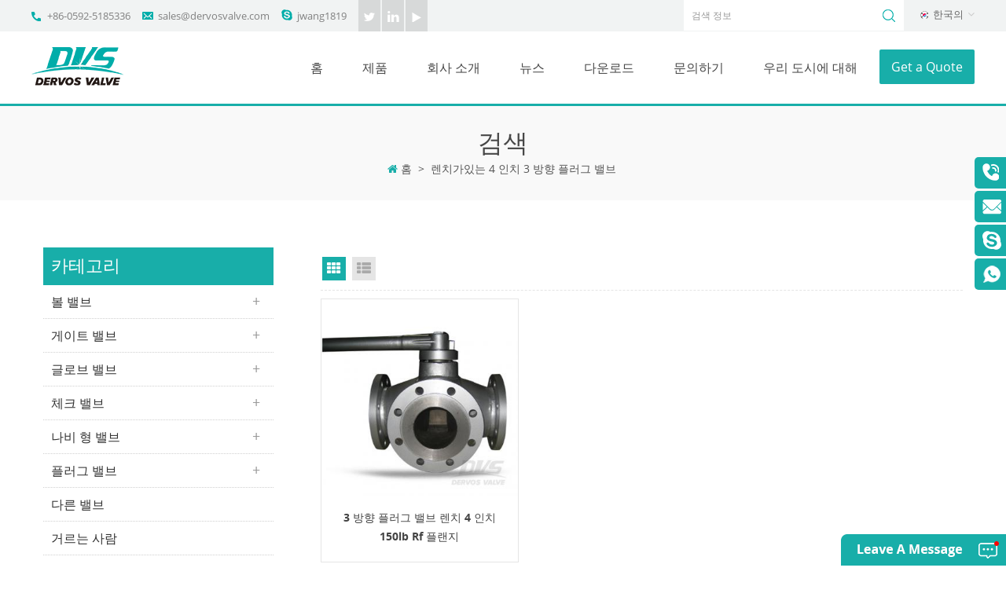

--- FILE ---
content_type: text/html; charset=UTF-8
request_url: https://ko.dvsvalve.com/4-inch-3-way-plug-valve-with-wrench_sp
body_size: 16034
content:
<!DOCTYPE html PUBLIC "-//W3C//DTD XHTML 1.0 Transitional//EN" "http://www.w3.org/TR/xhtml1/DTD/xhtml1-transitional.dtd">
<html xmlns="http://www.w3.org/1999/xhtml" lang="ko">
<head>
<meta http-equiv="X-UA-Compatible" content="IE=edge">
<meta name="viewport" content="width=device-width, initial-scale=1, minimum-scale=1">
<meta http-equiv="Content-Type" content="text/html; charset=utf-8" />
<meta http-equiv="X-UA-Compatible" content="IE=edge,Chrome=1" />
<meta http-equiv="X-UA-Compatible" content="IE=9" />
<meta http-equiv="Content-Type" content="text/html; charset=utf-8" />
<title>렌치가있는 4 인치 3 방향 플러그 밸브 공급 업체,중국 렌치가있는 4 인치 3 방향 플러그 밸브 제조업체</title>
<meta name="keywords" content="렌치가있는 4 인치 3 방향 플러그 밸브 공장,렌치가있는 4 인치 3 방향 플러그 밸브 도매,산업 강철 밸브 공급 업체" />
<meta name="description" content="렌치가있는 4 인치 3 방향 플러그 밸브-우리는 렌치가있는 4 인치 3 방향 플러그 밸브 공급 업체 중국에서,사용자 정의는 다양한 산업에서 밸브 dvsvalve.com,거대한 재고를 선택합니다." />
        <meta property ="og:site_name" content="DERVOS VALVE CO.,LTD">
    <meta property ="og:url" content="https://ko.dvsvalve.com/4-inch-3-way-plug-valve-with-wrench_sp">
    <meta property ="og:title" content="렌치가있는 4 인치 3 방향 플러그 밸브 공급 업체,중국 렌치가있는 4 인치 3 방향 플러그 밸브 제조업체"/>
    <meta property="og:type" content="website">
    <meta property ="og:description" content ="렌치가있는 4 인치 3 방향 플러그 밸브-우리는 렌치가있는 4 인치 3 방향 플러그 밸브 공급 업체 중국에서,사용자 정의는 다양한 산업에서 밸브 dvsvalve.com,거대한 재고를 선택합니다."/>
            <meta property ="og:image" content="https://ko.dvsvalve.com/uploadfile/userimg/d7ba73866ce5a8be451c469e51547ff5.png"/>
        <meta name="twitter:title" content="렌치가있는 4 인치 3 방향 플러그 밸브 공급 업체,중국 렌치가있는 4 인치 3 방향 플러그 밸브 제조업체">
    <meta name="twitter:description" content="렌치가있는 4 인치 3 방향 플러그 밸브-우리는 렌치가있는 4 인치 3 방향 플러그 밸브 공급 업체 중국에서,사용자 정의는 다양한 산업에서 밸브 dvsvalve.com,거대한 재고를 선택합니다.">
    <link rel="canonical" href="https://ko.dvsvalve.com/4-inch-3-way-plug-valve-with-wrench_sp">
                    
    <link href="/images/favicon.ico" rel="shortcut icon"  />
<link rel="alternate" hreflang="en" href="https://www.dvsvalve.com/4-inch-3-way-plug-valve-with-wrench_sp" />
<link rel="alternate" hreflang="ru" href="https://ru.dvsvalve.com/4-inch-3-way-plug-valve-with-wrench_sp" />
<link rel="alternate" hreflang="ar" href="https://ar.dvsvalve.com/4-inch-3-way-plug-valve-with-wrench_sp" />
<link rel="alternate" hreflang="ko" href="https://ko.dvsvalve.com/4-inch-3-way-plug-valve-with-wrench_sp" />
    <link type="text/css" rel="stylesheet" href="/images/moban.css">
<link rel="stylesheet" type="text/css" href="/template/css/bootstrap.css"/>
<link rel="stylesheet" type="text/css" href="/template/css/font-awesome.min.css"/>
<link rel="stylesheet" type="text/css" href="/template/css/animate.css"/>
<link rel="stylesheet" type="text/css" href="/template/css/meanmenu.min.css" />
<link rel="stylesheet" type="text/css" href="/template/css/style.css"/>

<script type="text/javascript" src="/template/js/jquery.min.js"></script>
<script type="text/javascript" src="/template/js/bootstrap.min.js"></script>
<script type="text/javascript" src="/template/js/bootstrap-touch-slider.js"></script>
<script type="text/javascript" src="/template/js/wow.min.js"></script>
<script type="text/javascript" src="/template/js/mainscript.js"></script>
<script type="text/javascript" src="/template/js/demo.js"></script>
<script  type="text/javascript" src="/template/js/jquery.velocity.min.js"></script>
<script type="text/javascript" src="/template/js/smoothproducts.min.js"></script>
<script type="text/javascript" src="/template/js/slick.js"></script>



<script>
 new WOW().init();
</script>

<!--[if ie9]
<script src="/template/js/html5shiv.min.js"></script>
<script src="/template/js/respond.min.js"></script>
-->


<!--[if IE 8]>
    <script src="https://oss.maxcdn.com/libs/html5shiv/3.7.0/html5shiv.js"></script>
    <script src="https://oss.maxcdn.com/libs/respond./template/js/1.3.0/respond.min.js"></script>
<![endif]-->
<script >
    if( /Android|webOS|iPhone|iPad|iPod|BlackBerry|IEMobile|Opera Mini/i.test(navigator.userAgent) ) {
            $(function () {       
                $('.newm img').attr("style","");
                $(".newm img").attr("width","");
                $(".newm img").attr("height","");     

            })
    }
    
    function enterIn(evt) {
        var evt = evt ? evt : (window.event ? window.event : null);//兼容IE和FF
        if (evt.keyCode == 13) {
            $(".btn_search1").click();
        }
    }
    function enterIn3(evt) {
        var evt = evt ? evt : (window.event ? window.event : null);//兼容IE和FF
        if (evt.keyCode == 13) {
            $(".btn_search3").click();
        }
    }
    $(function () {
    
    //cutstring('.pro_name1',10,'...');

        $(".btn_search1").click(function () { 
            svalue = $("input[name=search_keyword]").val();
            if (svalue) {
                svalue =  svalue.replace(/\s/g,"-");
                window.location.href = "/" + svalue + "_ss";
            } else {
                return '';
            }
        });
        $(".btn_search3").click(function () { 
            svalue = $("input[name=search_keyword1]").val();
            if (svalue) {
                svalue =  svalue.replace(/\s/g,"-");
                window.location.href = "/" + svalue + "_ss";
            } else {
                return '';
            }
        });
        
    });

</script>
<meta name="google-site-verification" content="0RT3MLXUscCY2aHNNdIOkdjwncrceTBz0TfUikeX49s" />
<!-- Facebook Pixel Code -->
<script>
!function(f,b,e,v,n,t,s)
{if(f.fbq)return;n=f.fbq=function(){n.callMethod?
n.callMethod.apply(n,arguments):n.queue.push(arguments)};
if(!f._fbq)f._fbq=n;n.push=n;n.loaded=!0;n.version='2.0';
n.queue=[];t=b.createElement(e);t.async=!0;
t.src=v;s=b.getElementsByTagName(e)[0];
s.parentNode.insertBefore(t,s)}(window, document,'script',
'https://connect.facebook.net/en_US/fbevents.js');
fbq('init', '2015406615280707');
fbq('track', 'PageView');
</script>
<noscript><img height="1" width="1" style="display:none"
src="https://www.facebook.com/tr?id=2015406615280707&ev=PageView&noscript=1"
/></noscript>
<!-- End Facebook Pixel Code -->
<meta name="facebook-domain-verification" content="7kxoffuwk0krq0wq6htbdvr1s1ovgg" />
<!-- Google Tag Manager -->
<script>(function(w,d,s,l,i){w[l]=w[l]||[];w[l].push({'gtm.start':
new Date().getTime(),event:'gtm.js'});var f=d.getElementsByTagName(s)[0],
j=d.createElement(s),dl=l!='dataLayer'?'&l='+l:'';j.async=true;j.src=
'https://www.googletagmanager.com/gtm.js?id='+i+dl;f.parentNode.insertBefore(j,f);
})(window,document,'script','dataLayer','GTM-NZ9MSTM');</script>
<!-- End Google Tag Manager --></head>
<body>
<!-- Google Tag Manager (noscript) -->
<noscript><iframe src="https://www.googletagmanager.com/ns.html?id=GTM-NZ9MSTM"
height="0" width="0" style="display:none;visibility:hidden"></iframe></noscript>
<!-- End Google Tag Manager (noscript) -->
<div class="Mtop">
    <div class="container clearfix">
        <ul class="lxUL">
                        <li class="lx_p"><a rel="nofollow" href="tel:+86-0592-5185336">+86-0592-5185336</a></li>
                                     
            <li class="lx_e"><a rel="nofollow" href="mailto:sales@dervosvalve.com">sales@dervosvalve.com</a></li>
                                     
            <li class="lx_s"><a rel="nofollow" href="skype:jwang1819?chat">jwang1819</a></li>
                    </ul>
        <ul class="top_sns">
              
              
              
            <li><a rel="nofollow" target="_blank" href="https://twitter.com/DervosValve" ><img src="/uploadfile/friendlink/b5552119c986220f41540df12a3c2691.png" alt="t" /></a></li>
              
            <li><a rel="nofollow" target="_blank" href="https://www.linkedin.com/in/dervos-valve/" ><img src="/uploadfile/friendlink/cd581bd23fc3ad626303d4aed913014e.png" alt="in" /></a></li>
              
            <li><a rel="nofollow" target="_blank" href="https://www.youtube.com/channel/UChqtZpXs65iXiFSxYJC0aPA" ><img src="/uploadfile/friendlink/1be9902ddce29b747c2793cba80e9214.png" alt="y" /></a></li>
                                </ul>
        		<dl class="select">
                <dt><img src="/template/images/ko.png" alt="한국의"><p>한국의</p></dt>
                <dd>
                    <ul>
						 
                        <li><a href="https://www.dvsvalve.com/4-inch-3-way-plug-valve-with-wrench_sp" title="English"><img src="/template/images/en.png" alt="English"><p>English</p></a></li>
						  
                        <li><a href="https://ru.dvsvalve.com/4-inch-3-way-plug-valve-with-wrench_sp" title="русский"><img src="/template/images/ru.png" alt="русский"><p>русский</p></a></li>
						  
                        <li><a href="https://ar.dvsvalve.com/4-inch-3-way-plug-valve-with-wrench_sp" title="العربية"><img src="/template/images/ar.png" alt="العربية"><p>العربية</p></a></li>
						 <!--						 <li><a href="#"><img src="/template/images/cn.png" alt="" /><p>简体中文</p></a></li>-->
                    </ul>
                </dd>
            </dl>

                <div class="search_box">
            <div class="attr-nav">
                <a class="search" rel="nofollow"  href="#"><i></i></a>
            </div>
            <div class="top-search clearfix">
                <div class="input-group">
                    <h4>무엇을 찾고 있습니까?</h4>
                    <div class="header_search clearfix">
                    <input name="search_keyword" onkeydown="javascript:enterIn(event);" type="text" class="form-control" placeholder="검색 정보">
                    <input type="submit" class="search_btn btn_search1" value="">
                    </div>
                    <span class="input-group-addon close-search"><i class="fa fa-times"></i></span>
                </div>
            </div>
        </div>
    </div>
</div>
<header class="large">

    <div class="header clearfix">
        <div class="container">
            <div class="row">
                <div id="logo">
                                                            <a href="/" ><img src="/uploadfile/userimg/d7ba73866ce5a8be451c469e51547ff5.png" alt="DERVOS VALVE CO.,LTD" /></a>
                                                        </div>
                <div class="mobile-menu-area hidden-md hidden-lg">
                    <div class="container">
                        <div class="col-md-12">
                            <div class="mobile-menu">
                                <nav id="mobile-menu">
                                    <ul>
                                        <li><a href="/">홈</a></li>
                                        <li><a href="/products">제품</a>
                                            <ul class="vmegamenu">
                                                                                                                                                <li><a href="/ball-valve_c1" title="볼 밸브" >볼 밸브</a>
                                                                                                        <ul class="vmegamenu">
                                                                                                                                                                        <li><a href="/trunnion-mounted-ball-valve_c20" title="트러 니언 장착 볼 밸브">트러 니언 장착 볼 밸브</a></li>
                                                                                                                                                                                                                                <li><a href="/floating-ball-valve_c21" title="플로팅 볼 밸브">플로팅 볼 밸브</a></li>
                                                                                                                                                                                                                                <li><a href="/fully-welded-ball-valve_c22" title="완전 용접 된 볼 밸브">완전 용접 된 볼 밸브</a></li>
                                                                                                                                                                                                                                <li><a href="/cryogenic-ball-valve_c23" title="극저온 볼 밸브">극저온 볼 밸브</a></li>
                                                                                                                                                                                                                                <li><a href="/multi-way-ball-valve_c24" title="다 방향 볼 밸브">다 방향 볼 밸브</a></li>
                                                                                                                                                                                                                                <li><a href="/top-entry-ball-valve_c25" title="상단 엔트리 볼 밸브">상단 엔트리 볼 밸브</a></li>
                                                                                                                                                                                                                                <li><a href="/lining-ball-valve_c46" title="라이닝 볼 밸브">라이닝 볼 밸브</a></li>
                                                                                                                                                                    </ul>
                                                                                                    </li>
                                                                                                                                                                                                <li><a href="/gate-valve_c2" title="게이트 밸브" >게이트 밸브</a>
                                                                                                        <ul class="vmegamenu">
                                                                                                                                                                        <li><a href="/cast-steel-gate-valve_c17" title="캐스트 스틸 게이트 밸브">캐스트 스틸 게이트 밸브</a></li>
                                                                                                                                                                                                                                <li><a href="/forged-steel-gate-valve_c11" title="단조 스틸 게이트 밸브">단조 스틸 게이트 밸브</a></li>
                                                                                                                                                                                                                                <li><a href="/cast-iron-gate-valve_c12" title="주철 게이트 밸브">주철 게이트 밸브</a></li>
                                                                                                                                                                                                                                <li><a href="/stainless-steel-gate-valve_c52" title="스테인리스 스틸 게이트 밸브">스테인리스 스틸 게이트 밸브</a></li>
                                                                                                                                                                                                                                <li><a href="/alloy-steel-gate-valve_c53" title="합금강 게이트 밸브">합금강 게이트 밸브</a></li>
                                                                                                                                                                                                                                <li><a href="/knife-gate-valve_c18" title="나이프 게이트 밸브">나이프 게이트 밸브</a></li>
                                                                                                                                                                                                                                <li><a href="/through-conduit-gate-valve_c13" title="도관 게이트 밸브를 통해">도관 게이트 밸브를 통해</a></li>
                                                                                                                                                                                                                                <li><a href="/wellhead-gate-valve_c15" title="원천 게이트 밸브">원천 게이트 밸브</a></li>
                                                                                                                                                                                                                                <li><a href="/cryogenic-gate-valve_c14" title="극저온 게이트 밸브">극저온 게이트 밸브</a></li>
                                                                                                                                                                                                                                <li><a href="/pressure-seal-gate-valve_c16" title="압력 씰 게이트 밸브">압력 씰 게이트 밸브</a></li>
                                                                                                                                                                                                                                <li><a href="/ductile-iron-gate-valve_c47" title="연성 철 게이트 밸브">연성 철 게이트 밸브</a></li>
                                                                                                                                                                    </ul>
                                                                                                    </li>
                                                                                                                                                                                                <li><a href="/globe-valve_c3" title="글로브 밸브" >글로브 밸브</a>
                                                                                                        <ul class="vmegamenu">
                                                                                                                                                                        <li><a href="/cast-steel-globe-valve_c26" title="캐스트 스틸 글로브 밸브">캐스트 스틸 글로브 밸브</a></li>
                                                                                                                                                                                                                                <li><a href="/forged-steel-globe-valve_c27" title="단조 스틸 글로브 밸브">단조 스틸 글로브 밸브</a></li>
                                                                                                                                                                                                                                <li><a href="/stainless-steel-globe-valve_c50" title="스테인리스 스틸 글로브 밸브">스테인리스 스틸 글로브 밸브</a></li>
                                                                                                                                                                                                                                                                                                                                                <li><a href="/pressure-sealed-globe-valve_c28" title="압력 밀봉 글로브 밸브">압력 밀봉 글로브 밸브</a></li>
                                                                                                                                                                                                                                <li><a href="/bellow-seal-globe-valve_c29" title="벨로 씰 글로브 밸브">벨로 씰 글로브 밸브</a></li>
                                                                                                                                                                                                                                <li><a href="/y-type-globe-valve_c30" title="y 타입 글로브 밸브">y 타입 글로브 밸브</a></li>
                                                                                                                                                                                                                                <li><a href="/angle-type-globe-valve_c31" title="앵글 타입 글로브 밸브">앵글 타입 글로브 밸브</a></li>
                                                                                                                                                                    </ul>
                                                                                                    </li>
                                                                                                                                                                                                <li><a href="/check-valve_c4" title="체크 밸브" >체크 밸브</a>
                                                                                                        <ul class="vmegamenu">
                                                                                                                                                                        <li><a href="/swing-check-valve_c32" title="스윙 체크 밸브">스윙 체크 밸브</a></li>
                                                                                                                                                                                                                                <li><a href="/wafer-check-valve_c33" title="웨이퍼 체크 밸브">웨이퍼 체크 밸브</a></li>
                                                                                                                                                                                                                                <li><a href="/lift-check-valve_c34" title="리프트 체크 밸브">리프트 체크 밸브</a></li>
                                                                                                                                                                                                                                <li><a href="/tilting-disc-check-valve_c35" title="틸팅 디스크 체크 밸브">틸팅 디스크 체크 밸브</a></li>
                                                                                                                                                                                                                                <li><a href="/axial-flow-check-valve_c49" title="축류 체크 밸브">축류 체크 밸브</a></li>
                                                                                                                                                                    </ul>
                                                                                                    </li>
                                                                                                                                                                                                <li><a href="/butterfly-valve_c5" title="나비 형 밸브" >나비 형 밸브</a>
                                                                                                        <ul class="vmegamenu">
                                                                                                                                                                        <li><a href="/eccentric-butterfly-valve_c36" title="편심 버터 플라이 밸브">편심 버터 플라이 밸브</a></li>
                                                                                                                                                                                                                                <li><a href="/concentric-butterfly-valve_c37" title="동심원 버터 플라이 밸브">동심원 버터 플라이 밸브</a></li>
                                                                                                                                                                                                                                <li><a href="/high-performance-butterfly-valve_c38" title="고성능 버터 플라이 밸브">고성능 버터 플라이 밸브</a></li>
                                                                                                                                                                                                                                <li><a href="/lined-butterfly-valve_c39" title="줄 지어 버터 플라이 밸브">줄 지어 버터 플라이 밸브</a></li>
                                                                                                                                                                    </ul>
                                                                                                    </li>
                                                                                                                                                                                                <li><a href="/plug-valve_c6" title="플러그 밸브" >플러그 밸브</a>
                                                                                                        <ul class="vmegamenu">
                                                                                                                                                                        <li><a href="/lubricated-plug-valve_c40" title="윤활 플러그 밸브">윤활 플러그 밸브</a></li>
                                                                                                                                                                                                                                <li><a href="/sleeved-plug-valve_c41" title="슬리브 플러그 밸브">슬리브 플러그 밸브</a></li>
                                                                                                                                                                                                                                <li><a href="/multi-way-plug-valve_c42" title="다 방향 플러그 밸브">다 방향 플러그 밸브</a></li>
                                                                                                                                                                                                                                <li><a href="/double-sealed-track-plug-valve_c48" title="이중 밀봉 트랙 플러그 밸브">이중 밀봉 트랙 플러그 밸브</a></li>
                                                                                                                                                                    </ul>
                                                                                                    </li>
                                                                                                                                                                                                <li><a href="/other-valve_c19" title="다른 밸브" >다른 밸브</a>
                                                                                                    </li>
                                                                                                                                                                                                <li><a href="/strainer_c8" title="거르는 사람" >거르는 사람</a>
                                                                                                    </li>
                                                                                                                                                                                                <li><a href="/line-blind-valve_c44" title="라인 블라인드 밸브" >라인 블라인드 밸브</a>
                                                                                                    </li>
                                                                                                                                                                                                <li><a href="/corrosion-resistant-valve_c45" title="부식 방지 밸브" >부식 방지 밸브</a>
                                                                                                    </li>
                                                                                                                                                                                                <li><a href="/application-case_c54" title="적용 사례" >적용 사례</a>
                                                                                                    </li>
                                                                                                                                                                                                                                            </ul>
                                        </li>
                                                                                <li><a href="/about-us_d1">회사 소개
        </a>
                                                                                          <ul class="vmegamenu">
                                                                                                <li><a href="/about-dervos-america_d14" title="Dervos America 소개">Dervos America 소개</a></li>
                                                                                                <li><a href="/quality-control_d7" title="품질 관리">품질 관리</a></li>
                                                                                                <li><a href="/marketing-center_d8" title="마케팅 센터">마케팅 센터</a></li>
                                                                                                <li><a href="/ball-valve-manufacturing-center_d9" title="제조 센터">제조 센터</a></li>
                                                                                                <li><a href="/ggc-strainer-manufacturing-center_d13" title="GGC&amp;스트레이너 제조센터
        ">GGC&amp;스트레이너 제조센터
        </a></li>
                                                                                                <li><a href="/integration-center_d10" title="통합 센터">통합 센터</a></li>
                                                                                                <li><a href="/supply-chain-management-center_d11" title="공급망 관리 센터">공급망 관리 센터</a></li>
                                                                                            </ul>
                                                                                    </li>
                                                                                <li><a  href="/news_nc1">뉴스</a>
                                                                                        <ul class="vmegamenu">
                                                                                                <li><a href="/_nc3">업계 지식</a></li>
                                                                                                <li><a href="/_nc7">회사 뉴스</a></li>
                                                                                            </ul>
                                                                                    </li>
                                                                                <li><a  target="_blank" href="/category/downloads/1">다운로드</a>
                                                                                        <!--<ul class="vmegamenu">                  
                                                 
                                                <li> <a href="/category/downloads/4"><i class="fa fa-caret-right"></i>다운로드</a></li>
                                                              
                                            </ul>-->
                                                                                    </li>
                                                                                <li><a  href="/contact-us_d2">문의하기</a>
                                                                                    </li>
                                                                                <li><a href="/about-our-city_d5">우리 도시에 대해</a>
                                                                                    </li>
                                    </ul>	
                                </nav>
                            </div>
                        </div>
                    </div>
                </div>
                <a class="top_get" href="/contact-us_d2">Get a Quote</a>
                <div class="mainmenu-area">
                    <div class="mainmenu-left visible-lg visible-md">
                        <div class="mainmenu">
                            <nav>
                                <ul>
                                    <li  ><a href="/">홈</a></li>
                                    <li class="product_vmegamenu  "><a href="/products">제품</a>
                                        <ul class="row">
                                            <li class="col-sm-12">
                                                <ul class="nav_list clearfix">
                                                                                                                                                            <li class="col-sm-2">
                                                        <h4><a href="/ball-valve_c1" title="볼 밸브">볼 밸브</a></h4>
                                                                                                                <div>
                                                                                                                                                                                    <p><a class="vgema-title" href="/trunnion-mounted-ball-valve_c20" title="트러 니언 장착 볼 밸브">트러 니언 장착 볼 밸브</a></p>
                                                                                                                                                                                                                                                <p><a class="vgema-title" href="/floating-ball-valve_c21" title="플로팅 볼 밸브">플로팅 볼 밸브</a></p>
                                                                                                                                                                                                                                                <p><a class="vgema-title" href="/fully-welded-ball-valve_c22" title="완전 용접 된 볼 밸브">완전 용접 된 볼 밸브</a></p>
                                                                                                                                                                                                                                                <p><a class="vgema-title" href="/cryogenic-ball-valve_c23" title="극저온 볼 밸브">극저온 볼 밸브</a></p>
                                                                                                                                                                                                                                                <p><a class="vgema-title" href="/multi-way-ball-valve_c24" title="다 방향 볼 밸브">다 방향 볼 밸브</a></p>
                                                                                                                                                                                                                                                <p><a class="vgema-title" href="/top-entry-ball-valve_c25" title="상단 엔트리 볼 밸브">상단 엔트리 볼 밸브</a></p>
                                                                                                                                                                                                                                                <p><a class="vgema-title" href="/lining-ball-valve_c46" title="라이닝 볼 밸브">라이닝 볼 밸브</a></p>
                                                                                                                                                                                </div>	
                                                                                                            </li>
                                                                                                                                                                                                                <li class="col-sm-2">
                                                        <h4><a href="/gate-valve_c2" title="게이트 밸브">게이트 밸브</a></h4>
                                                                                                                <div>
                                                                                                                                                                                    <p><a class="vgema-title" href="/cast-steel-gate-valve_c17" title="캐스트 스틸 게이트 밸브">캐스트 스틸 게이트 밸브</a></p>
                                                                                                                                                                                                                                                <p><a class="vgema-title" href="/forged-steel-gate-valve_c11" title="단조 스틸 게이트 밸브">단조 스틸 게이트 밸브</a></p>
                                                                                                                                                                                                                                                <p><a class="vgema-title" href="/cast-iron-gate-valve_c12" title="주철 게이트 밸브">주철 게이트 밸브</a></p>
                                                                                                                                                                                                                                                <p><a class="vgema-title" href="/stainless-steel-gate-valve_c52" title="스테인리스 스틸 게이트 밸브">스테인리스 스틸 게이트 밸브</a></p>
                                                                                                                                                                                                                                                <p><a class="vgema-title" href="/alloy-steel-gate-valve_c53" title="합금강 게이트 밸브">합금강 게이트 밸브</a></p>
                                                                                                                                                                                                                                                <p><a class="vgema-title" href="/knife-gate-valve_c18" title="나이프 게이트 밸브">나이프 게이트 밸브</a></p>
                                                                                                                                                                                                                                                <p><a class="vgema-title" href="/through-conduit-gate-valve_c13" title="도관 게이트 밸브를 통해">도관 게이트 밸브를 통해</a></p>
                                                                                                                                                                                                                                                <p><a class="vgema-title" href="/wellhead-gate-valve_c15" title="원천 게이트 밸브">원천 게이트 밸브</a></p>
                                                                                                                                                                                                                                                <p><a class="vgema-title" href="/cryogenic-gate-valve_c14" title="극저온 게이트 밸브">극저온 게이트 밸브</a></p>
                                                                                                                                                                                                                                                <p><a class="vgema-title" href="/pressure-seal-gate-valve_c16" title="압력 씰 게이트 밸브">압력 씰 게이트 밸브</a></p>
                                                                                                                                                                                                                                                <p><a class="vgema-title" href="/ductile-iron-gate-valve_c47" title="연성 철 게이트 밸브">연성 철 게이트 밸브</a></p>
                                                                                                                                                                                </div>	
                                                                                                            </li>
                                                                                                                                                                                                                <li class="col-sm-2">
                                                        <h4><a href="/globe-valve_c3" title="글로브 밸브">글로브 밸브</a></h4>
                                                                                                                <div>
                                                                                                                                                                                    <p><a class="vgema-title" href="/cast-steel-globe-valve_c26" title="캐스트 스틸 글로브 밸브">캐스트 스틸 글로브 밸브</a></p>
                                                                                                                                                                                                                                                <p><a class="vgema-title" href="/forged-steel-globe-valve_c27" title="단조 스틸 글로브 밸브">단조 스틸 글로브 밸브</a></p>
                                                                                                                                                                                                                                                <p><a class="vgema-title" href="/stainless-steel-globe-valve_c50" title="스테인리스 스틸 글로브 밸브">스테인리스 스틸 글로브 밸브</a></p>
                                                                                                                                                                                                                                                                                                                                                                        <p><a class="vgema-title" href="/pressure-sealed-globe-valve_c28" title="압력 밀봉 글로브 밸브">압력 밀봉 글로브 밸브</a></p>
                                                                                                                                                                                                                                                <p><a class="vgema-title" href="/bellow-seal-globe-valve_c29" title="벨로 씰 글로브 밸브">벨로 씰 글로브 밸브</a></p>
                                                                                                                                                                                                                                                <p><a class="vgema-title" href="/y-type-globe-valve_c30" title="y 타입 글로브 밸브">y 타입 글로브 밸브</a></p>
                                                                                                                                                                                                                                                <p><a class="vgema-title" href="/angle-type-globe-valve_c31" title="앵글 타입 글로브 밸브">앵글 타입 글로브 밸브</a></p>
                                                                                                                                                                                </div>	
                                                                                                            </li>
                                                                                                                                                                                                                <li class="col-sm-2">
                                                        <h4><a href="/check-valve_c4" title="체크 밸브">체크 밸브</a></h4>
                                                                                                                <div>
                                                                                                                                                                                    <p><a class="vgema-title" href="/swing-check-valve_c32" title="스윙 체크 밸브">스윙 체크 밸브</a></p>
                                                                                                                                                                                                                                                <p><a class="vgema-title" href="/wafer-check-valve_c33" title="웨이퍼 체크 밸브">웨이퍼 체크 밸브</a></p>
                                                                                                                                                                                                                                                <p><a class="vgema-title" href="/lift-check-valve_c34" title="리프트 체크 밸브">리프트 체크 밸브</a></p>
                                                                                                                                                                                                                                                <p><a class="vgema-title" href="/tilting-disc-check-valve_c35" title="틸팅 디스크 체크 밸브">틸팅 디스크 체크 밸브</a></p>
                                                                                                                                                                                                                                                <p><a class="vgema-title" href="/axial-flow-check-valve_c49" title="축류 체크 밸브">축류 체크 밸브</a></p>
                                                                                                                                                                                </div>	
                                                                                                            </li>
                                                                                                                                                                                                                <li class="col-sm-2">
                                                        <h4><a href="/butterfly-valve_c5" title="나비 형 밸브">나비 형 밸브</a></h4>
                                                                                                                <div>
                                                                                                                                                                                    <p><a class="vgema-title" href="/eccentric-butterfly-valve_c36" title="편심 버터 플라이 밸브">편심 버터 플라이 밸브</a></p>
                                                                                                                                                                                                                                                <p><a class="vgema-title" href="/concentric-butterfly-valve_c37" title="동심원 버터 플라이 밸브">동심원 버터 플라이 밸브</a></p>
                                                                                                                                                                                                                                                <p><a class="vgema-title" href="/high-performance-butterfly-valve_c38" title="고성능 버터 플라이 밸브">고성능 버터 플라이 밸브</a></p>
                                                                                                                                                                                                                                                <p><a class="vgema-title" href="/lined-butterfly-valve_c39" title="줄 지어 버터 플라이 밸브">줄 지어 버터 플라이 밸브</a></p>
                                                                                                                                                                                </div>	
                                                                                                            </li>
                                                                                                                                                                                                                <li class="col-sm-2">
                                                        <h4><a href="/plug-valve_c6" title="플러그 밸브">플러그 밸브</a></h4>
                                                                                                                <div>
                                                                                                                                                                                    <p><a class="vgema-title" href="/lubricated-plug-valve_c40" title="윤활 플러그 밸브">윤활 플러그 밸브</a></p>
                                                                                                                                                                                                                                                <p><a class="vgema-title" href="/sleeved-plug-valve_c41" title="슬리브 플러그 밸브">슬리브 플러그 밸브</a></p>
                                                                                                                                                                                                                                                <p><a class="vgema-title" href="/multi-way-plug-valve_c42" title="다 방향 플러그 밸브">다 방향 플러그 밸브</a></p>
                                                                                                                                                                                                                                                <p><a class="vgema-title" href="/double-sealed-track-plug-valve_c48" title="이중 밀봉 트랙 플러그 밸브">이중 밀봉 트랙 플러그 밸브</a></p>
                                                                                                                                                                                </div>	
                                                                                                            </li>
                                                                                                                                                                                                                <li class="col-sm-2">
                                                        <h4><a href="/other-valve_c19" title="다른 밸브">다른 밸브</a></h4>
                                                                                                            </li>
                                                                                                                                                                                                                <li class="col-sm-2">
                                                        <h4><a href="/strainer_c8" title="거르는 사람">거르는 사람</a></h4>
                                                                                                            </li>
                                                                                                                                                                                                                <li class="col-sm-2">
                                                        <h4><a href="/line-blind-valve_c44" title="라인 블라인드 밸브">라인 블라인드 밸브</a></h4>
                                                                                                            </li>
                                                                                                                                                                                                                <li class="col-sm-2">
                                                        <h4><a href="/corrosion-resistant-valve_c45" title="부식 방지 밸브">부식 방지 밸브</a></h4>
                                                                                                            </li>
                                                                                                                                                                                                                <li class="col-sm-2">
                                                        <h4><a href="/application-case_c54" title="적용 사례">적용 사례</a></h4>
                                                                                                            </li>
                                                                                                                                                                                                                                                                </ul>
                                            </li>
                                        </ul>
                                    </li>
                                                                        <li ><a href="/about-us_d1">회사 소개
        </a>
                                                                                <ul class="vmegamenu">
                                                                                        <li><a href="/about-dervos-america_d14" title="Dervos America 소개">Dervos America 소개</a></li>
                                                                                        <li><a href="/quality-control_d7" title="품질 관리">품질 관리</a></li>
                                                                                        <li><a href="/marketing-center_d8" title="마케팅 센터">마케팅 센터</a></li>
                                                                                        <li><a href="/ball-valve-manufacturing-center_d9" title="제조 센터">제조 센터</a></li>
                                                                                        <li><a href="/ggc-strainer-manufacturing-center_d13" title="GGC&amp;스트레이너 제조센터
        ">GGC&amp;스트레이너 제조센터
        </a></li>
                                                                                        <li><a href="/integration-center_d10" title="통합 센터">통합 센터</a></li>
                                                                                        <li><a href="/supply-chain-management-center_d11" title="공급망 관리 센터">공급망 관리 센터</a></li>
                                                                                    </ul>
                                                                            </li>
                                                                        <li ><a  href="/news_nc1">뉴스</a>
                                                                                <ul class="vmegamenu">
                                                                                        <li><a href="/_nc3">업계 지식</a></li>
                                                                                        <li><a href="/_nc7">회사 뉴스</a></li>
                                                                                    </ul>
                                                                            </li>
                                                                        <li  ><a href="/category/downloads/1">다운로드</a>
                                                                                <!--<ul class="vmegamenu">                  
                                             
                                            <li> <a href="/category/downloads/4"><i class="fa fa-caret-right"></i>다운로드</a></li>
                                                          
                                        </ul>-->
                                                                            </li>
                                                                        <li ><a  href="/contact-us_d2">문의하기</a>
                                                                            </li>
                                                                        <li ><a href="/about-our-city_d5">우리 도시에 대해</a>
                                                                            </li>
                                                                                                                                                                                                                    </ul>
                            </nav>
                        </div>
                    </div>
                </div>    
            </div>
        </div>
    </div>
</header>
<div class="Mheight"></div>


 
<div class="page_banner">
    </div>
<div class="main_biaozhuh">
    <div class="container">
        <div class="row">
            <div class="title_box">
                <em>검색</em>
            </div>
            <ul class="clearfix">
                <li><i  class="fa fa-home"></i><a href="/">홈</a></li>
                <li>></li>
                <li><h2>렌치가있는 4 인치 3 방향 플러그 밸브</h2></li>
            </ul>
        </div>
    </div>	
</div>
<div class="n_main Mproducts">
    <div class="container clearfix">
        <div class="n_left">
    <div class="modules">
        <section class="block n_left_nav">
            <h4 class="nav_h4"><span>카테고리</span></h4>
            <div class="toggle_content clearfix">
                <ul class="mtree">
                                                            <li ><span></span><a href="/ball-valve_c1">볼 밸브</a>
                                                <ul>
                                                                                    <li ><a href="/trunnion-mounted-ball-valve_c20"><i class="fa fa-caret-right"></i>트러 니언 장착 볼 밸브</a>
                                                            </li>
                                                                                                                <li ><a href="/floating-ball-valve_c21"><i class="fa fa-caret-right"></i>플로팅 볼 밸브</a>
                                                            </li>
                                                                                                                <li ><a href="/fully-welded-ball-valve_c22"><i class="fa fa-caret-right"></i>완전 용접 된 볼 밸브</a>
                                                            </li>
                                                                                                                <li ><a href="/cryogenic-ball-valve_c23"><i class="fa fa-caret-right"></i>극저온 볼 밸브</a>
                                                            </li>
                                                                                                                <li ><a href="/multi-way-ball-valve_c24"><i class="fa fa-caret-right"></i>다 방향 볼 밸브</a>
                                                            </li>
                                                                                                                <li ><a href="/top-entry-ball-valve_c25"><i class="fa fa-caret-right"></i>상단 엔트리 볼 밸브</a>
                                                            </li>
                                                                                                                <li ><a href="/lining-ball-valve_c46"><i class="fa fa-caret-right"></i>라이닝 볼 밸브</a>
                                                            </li>
                                                                                </ul>
                                            </li>
                                                                                <li ><span></span><a href="/gate-valve_c2">게이트 밸브</a>
                                                <ul>
                                                                                    <li ><a href="/cast-steel-gate-valve_c17"><i class="fa fa-caret-right"></i>캐스트 스틸 게이트 밸브</a>
                                                            </li>
                                                                                                                <li ><a href="/forged-steel-gate-valve_c11"><i class="fa fa-caret-right"></i>단조 스틸 게이트 밸브</a>
                                                            </li>
                                                                                                                <li ><a href="/cast-iron-gate-valve_c12"><i class="fa fa-caret-right"></i>주철 게이트 밸브</a>
                                                            </li>
                                                                                                                <li ><a href="/stainless-steel-gate-valve_c52"><i class="fa fa-caret-right"></i>스테인리스 스틸 게이트 밸브</a>
                                                            </li>
                                                                                                                <li ><a href="/alloy-steel-gate-valve_c53"><i class="fa fa-caret-right"></i>합금강 게이트 밸브</a>
                                                            </li>
                                                                                                                <li ><a href="/knife-gate-valve_c18"><i class="fa fa-caret-right"></i>나이프 게이트 밸브</a>
                                                            </li>
                                                                                                                <li ><a href="/through-conduit-gate-valve_c13"><i class="fa fa-caret-right"></i>도관 게이트 밸브를 통해</a>
                                                            </li>
                                                                                                                <li ><a href="/wellhead-gate-valve_c15"><i class="fa fa-caret-right"></i>원천 게이트 밸브</a>
                                                            </li>
                                                                                                                <li ><a href="/cryogenic-gate-valve_c14"><i class="fa fa-caret-right"></i>극저온 게이트 밸브</a>
                                                            </li>
                                                                                                                <li ><a href="/pressure-seal-gate-valve_c16"><i class="fa fa-caret-right"></i>압력 씰 게이트 밸브</a>
                                                            </li>
                                                                                                                <li ><a href="/ductile-iron-gate-valve_c47"><i class="fa fa-caret-right"></i>연성 철 게이트 밸브</a>
                                                            </li>
                                                                                </ul>
                                            </li>
                                                                                <li ><span></span><a href="/globe-valve_c3">글로브 밸브</a>
                                                <ul>
                                                                                    <li ><a href="/cast-steel-globe-valve_c26"><i class="fa fa-caret-right"></i>캐스트 스틸 글로브 밸브</a>
                                                            </li>
                                                                                                                <li ><a href="/forged-steel-globe-valve_c27"><i class="fa fa-caret-right"></i>단조 스틸 글로브 밸브</a>
                                                            </li>
                                                                                                                <li ><a href="/stainless-steel-globe-valve_c50"><i class="fa fa-caret-right"></i>스테인리스 스틸 글로브 밸브</a>
                                                            </li>
                                                                                                                                                                        <li ><a href="/pressure-sealed-globe-valve_c28"><i class="fa fa-caret-right"></i>압력 밀봉 글로브 밸브</a>
                                                            </li>
                                                                                                                <li ><a href="/bellow-seal-globe-valve_c29"><i class="fa fa-caret-right"></i>벨로 씰 글로브 밸브</a>
                                                            </li>
                                                                                                                <li ><a href="/y-type-globe-valve_c30"><i class="fa fa-caret-right"></i>y 타입 글로브 밸브</a>
                                                            </li>
                                                                                                                <li ><a href="/angle-type-globe-valve_c31"><i class="fa fa-caret-right"></i>앵글 타입 글로브 밸브</a>
                                                            </li>
                                                                                </ul>
                                            </li>
                                                                                <li ><span></span><a href="/check-valve_c4">체크 밸브</a>
                                                <ul>
                                                                                    <li ><a href="/swing-check-valve_c32"><i class="fa fa-caret-right"></i>스윙 체크 밸브</a>
                                                            </li>
                                                                                                                <li ><a href="/wafer-check-valve_c33"><i class="fa fa-caret-right"></i>웨이퍼 체크 밸브</a>
                                                            </li>
                                                                                                                <li ><a href="/lift-check-valve_c34"><i class="fa fa-caret-right"></i>리프트 체크 밸브</a>
                                                            </li>
                                                                                                                <li ><a href="/tilting-disc-check-valve_c35"><i class="fa fa-caret-right"></i>틸팅 디스크 체크 밸브</a>
                                                            </li>
                                                                                                                <li ><a href="/axial-flow-check-valve_c49"><i class="fa fa-caret-right"></i>축류 체크 밸브</a>
                                                            </li>
                                                                                </ul>
                                            </li>
                                                                                <li ><span></span><a href="/butterfly-valve_c5">나비 형 밸브</a>
                                                <ul>
                                                                                    <li ><a href="/eccentric-butterfly-valve_c36"><i class="fa fa-caret-right"></i>편심 버터 플라이 밸브</a>
                                                            </li>
                                                                                                                <li ><a href="/concentric-butterfly-valve_c37"><i class="fa fa-caret-right"></i>동심원 버터 플라이 밸브</a>
                                                            </li>
                                                                                                                <li ><a href="/high-performance-butterfly-valve_c38"><i class="fa fa-caret-right"></i>고성능 버터 플라이 밸브</a>
                                                            </li>
                                                                                                                <li ><a href="/lined-butterfly-valve_c39"><i class="fa fa-caret-right"></i>줄 지어 버터 플라이 밸브</a>
                                                            </li>
                                                                                </ul>
                                            </li>
                                                                                <li ><span></span><a href="/plug-valve_c6">플러그 밸브</a>
                                                <ul>
                                                                                    <li ><a href="/lubricated-plug-valve_c40"><i class="fa fa-caret-right"></i>윤활 플러그 밸브</a>
                                                            </li>
                                                                                                                <li ><a href="/sleeved-plug-valve_c41"><i class="fa fa-caret-right"></i>슬리브 플러그 밸브</a>
                                                            </li>
                                                                                                                <li ><a href="/multi-way-plug-valve_c42"><i class="fa fa-caret-right"></i>다 방향 플러그 밸브</a>
                                                            </li>
                                                                                                                <li ><a href="/double-sealed-track-plug-valve_c48"><i class="fa fa-caret-right"></i>이중 밀봉 트랙 플러그 밸브</a>
                                                            </li>
                                                                                </ul>
                                            </li>
                                                                                <li ><a href="/other-valve_c19">다른 밸브</a>
                                            </li>
                                                                                <li ><a href="/strainer_c8">거르는 사람</a>
                                            </li>
                                                                                <li ><a href="/line-blind-valve_c44">라인 블라인드 밸브</a>
                                            </li>
                                                                                <li ><a href="/corrosion-resistant-valve_c45">부식 방지 밸브</a>
                                            </li>
                                                                                <li ><a href="/application-case_c54">적용 사례</a>
                                            </li>
                                                                                                </ul>
            </div>
            <script type="text/javascript" src="/template/js/mtree.js"></script>
        </section>

        <section class="block hot_left">
            <h4 class="left_h4"><span>핫 제품</span></h4>
            <div class="toggle_content clearfix">
                <ul>
                                        <li>
                        <div class="li clearfix">
                            <div class="img"><a href="/pneumatic-actuator-16-x-12-600lb-trunnion-mounted-ball-valve-body-a105-api6d_p425.html" title="공압식 액추에이터, 16" x 12" 600LB 트러니언 장착 볼 밸브, 본체 A105, API6D" ><img id="product_detail_img"  alt="16 x 12 600LB 트러니언 장착형 볼 밸브, 본체 A105, API6D" src="/uploadfile/202412/06/176a9d251f0f0eb6ac9092d7cddd8bf9_thumb.JPG" /></a></div>
                            <h4><a href="/pneumatic-actuator-16-x-12-600lb-trunnion-mounted-ball-valve-body-a105-api6d_p425.html" title="공압식 액추에이터, 16" x 12" 600LB 트러니언 장착 볼 밸브, 본체 A105, API6D">공압식 액추에이터, 16" x 12" 600LB 트러니언 장착 볼 밸브, 본체 A105, API6D</a></h4>
                        </div>
                    </li>
                                        <li>
                        <div class="li clearfix">
                            <div class="img"><a href="/16-150lb-double-eccentric-butterfly-valve-twins-body-wcb-wafer-api609-turbine_p424.html" title="16" 150LB 이중 편심 버터플라이 밸브 트윈, 본체 WCB, 웨이퍼, API609, 터빈" ><img id="product_detail_img"  alt="16 150LB 이중 편심 버터플라이 밸브 트윈, 본체 WCB, API609, 터빈" src="/uploadfile/202412/06/9c9dfa5a0391b6b88839f85d6af862e8_thumb.JPG" /></a></div>
                            <h4><a href="/16-150lb-double-eccentric-butterfly-valve-twins-body-wcb-wafer-api609-turbine_p424.html" title="16" 150LB 이중 편심 버터플라이 밸브 트윈, 본체 WCB, 웨이퍼, API609, 터빈">16" 150LB 이중 편심 버터플라이 밸브 트윈, 본체 WCB, 웨이퍼, API609, 터빈</a></h4>
                        </div>
                    </li>
                                        <li>
                        <div class="li clearfix">
                            <div class="img"><a href="/body-lf2-cl1-1-300lb-steam-trap-valve-thermodynamic-type-rf-connection-gb-t22654_p414.html" title="본체 LF2 CL1, 1'' 300LB 스팀 트랩 밸브, 열역학적 유형, RF 연결, GB/T22654" ><img id="product_detail_img"  alt="다섯 개의 백성 중 하나" src="/uploadfile/202411/08/4d840018b27cbadc066f2b944c326134_thumb.JPG" /></a></div>
                            <h4><a href="/body-lf2-cl1-1-300lb-steam-trap-valve-thermodynamic-type-rf-connection-gb-t22654_p414.html" title="본체 LF2 CL1, 1'' 300LB 스팀 트랩 밸브, 열역학적 유형, RF 연결, GB/T22654">본체 LF2 CL1, 1'' 300LB 스팀 트랩 밸브, 열역학적 유형, RF 연결, GB/T22654</a></h4>
                        </div>
                    </li>
                                        <li>
                        <div class="li clearfix">
                            <div class="img"><a href="/rf-connection-2-300lb-change-over-valve-body-wcb-handwheel-asme-b16-34_p412.html" title="RF 연결, 2" 300LB 전환 밸브, 본체 WCB, 핸드휠, ASME B16.34" ><img id="product_detail_img"  alt="다섯 개의 백성 중 하나" src="/uploadfile/202410/30/19cf545a52dea792e226fe01a80a899b_thumb.JPG" /></a></div>
                            <h4><a href="/rf-connection-2-300lb-change-over-valve-body-wcb-handwheel-asme-b16-34_p412.html" title="RF 연결, 2" 300LB 전환 밸브, 본체 WCB, 핸드휠, ASME B16.34">RF 연결, 2" 300LB 전환 밸브, 본체 WCB, 핸드휠, ASME B16.34</a></h4>
                        </div>
                    </li>
                                        <li>
                        <div class="li clearfix">
                            <div class="img"><a href="/rtj-connection-12-1500lb-cast-steel-slab-gate-valve-body-wcb-gearbox-operation_p388.html" title="RTJ 연결, 12" 1500LB 주강 슬래브 게이트 밸브, 본체 WCB, 기어박스 작동" ><img id="product_detail_img"  alt="게이트 밸브" src="/uploadfile/202408/28/fca55003f0c04ef79eaf536b1dc589ae_thumb.JPG" /></a></div>
                            <h4><a href="/rtj-connection-12-1500lb-cast-steel-slab-gate-valve-body-wcb-gearbox-operation_p388.html" title="RTJ 연결, 12" 1500LB 주강 슬래브 게이트 밸브, 본체 WCB, 기어박스 작동">RTJ 연결, 12" 1500LB 주강 슬래브 게이트 밸브, 본체 WCB, 기어박스 작동</a></h4>
                        </div>
                    </li>
                                        <li>
                        <div class="li clearfix">
                            <div class="img"><a href="/dn200-pn16-angle-bellows-sealed-globe-valve-rf-1-4408_p321.html" title="DN200 PN16 앵글 벨로우즈 밀폐형 글로브 밸브 RF 1.4408
        " ><img id="product_detail_img"  alt="앵글 벨로우즈 밀폐형 글로브 밸브
        " src="/uploadfile/202403/08/3cb3a5d2f08e0c7c848c08baa2869158_thumb.JPG" /></a></div>
                            <h4><a href="/dn200-pn16-angle-bellows-sealed-globe-valve-rf-1-4408_p321.html" title="DN200 PN16 앵글 벨로우즈 밀폐형 글로브 밸브 RF 1.4408
        ">DN200 PN16 앵글 벨로우즈 밀폐형 글로브 밸브 RF 1.4408
        </a></h4>
                        </div>
                    </li>
                                        <li>
                        <div class="li clearfix">
                            <div class="img"><a href="/dn300-pn63-trunnion-mounted-ball-valve-a105-api6d-worm-wheel_p314.html" title="DN300 PN63 트러니언 장착형 볼 밸브 A105 API6D 웜 휠
        " ><img id="product_detail_img"  alt="볼 밸브
        " src="/uploadfile/202401/31/90276c4bd1b6ad46dfd288ee4a70bf08_thumb.jpg" /></a></div>
                            <h4><a href="/dn300-pn63-trunnion-mounted-ball-valve-a105-api6d-worm-wheel_p314.html" title="DN300 PN63 트러니언 장착형 볼 밸브 A105 API6D 웜 휠
        ">DN300 PN63 트러니언 장착형 볼 밸브 A105 API6D 웜 휠
        </a></h4>
                        </div>
                    </li>
                                        <li>
                        <div class="li clearfix">
                            <div class="img"><a href="/16-900lb-fully-welded-ball-valve-bw-lf2-turbine-api6d_p283.html" title="16" 900LB 완전 용접 볼 밸브 BW LF2 터빈 API6D" ><img id="product_detail_img"  alt="볼 밸브" src="/uploadfile/202310/27/34feb030b1dd4a3bac0ebc5141fc5e2a_thumb.jpg" /></a></div>
                            <h4><a href="/16-900lb-fully-welded-ball-valve-bw-lf2-turbine-api6d_p283.html" title="16" 900LB 완전 용접 볼 밸브 BW LF2 터빈 API6D">16" 900LB 완전 용접 볼 밸브 BW LF2 터빈 API6D</a></h4>
                        </div>
                    </li>
                                    </ul>
            </div>
        </section>

        <section class="block new_left">
            <h4 class="left_h4"><span>회사 뉴스</span></h4>
            <div class="toggle_content clearfix">
                <div class="slider autoplay4">
                                        <div>
                        <div class="li">
                            <div class="box">
                                <div class="image">
                                    <a href="/dervos-2025-team-building-trip-in-guangxi-journey-across-mountains-and-seas_n350" title="2025년 데르보스 팀빌딩 여행: 광시에서 산과 바다를 넘나드는 여정"><img src="/uploadfile/news/28f8405fd90ffe61982e42dea274c95e.jpg" alt="2025년 데르보스 팀빌딩 여행: 광시에서 산과 바다를 넘나드는 여정" /></a>
                                    <div class="main">
                                        <a href="/dervos-2025-team-building-trip-in-guangxi-journey-across-mountains-and-seas_n350" title="2025년 데르보스 팀빌딩 여행: 광시에서 산과 바다를 넘나드는 여정" class="title">2025년 데르보스 팀빌딩 여행: 광시에서 산과 바다를 넘나드는 여정</a>
                                                                                <div class="time">2026-01-16</div>
                                                                                <p class="text">2025년, 데르보스는 연례 팀 여행을 기획하여 광시성 충쭤, 웨이저우 섬, 난닝으로 5일간의 여정을 떠났습니다. 이번 여행은 휴식을 제공하고 팀원 간의 소통을 강화하는 것을 목표로 했으며, 자연 경관과 현지 문화 체험을 조화롭게 결합한 알찬 프로그램을 제공했습니다. In Chongzuo, the team focused on nature sightseeing. Bamboo rafting tours allowed close observation of the local ecology and offered opportunities to see rare species such as the white-headed leaf monkey. The group also visited Detian Waterfall, experiencing its scale and flow firsthand. The overall itinerary was designed with a relaxed pace, providing ample time for rest and team bonding. Next, the team traveled to Weizhou Island. The volcanic landforms and coastal scenery added a unique visual dimension to the journey. Beyond sightseeing, participants engaged in local agricultural activities, including dragon fruit picking and banana harvesting, gaining insight into local lifestyles. The team also visited several beaches, fully appreciating the island environment. The final stop was Nanning. Team members explored the night market, sampled local specialties, and experienced the city’s daily life, bringing the Guangxi trip to a relaxed conclusion. This annual trip allowed the Dervos team to foster more natural communication and connection outside of work, recharging energy for the months ahead. Dervos remains committed to its guiding principle: I come, I see, I conquer!</p>
                                    </div>
                                </div>
                            </div>
                        </div>
                    </div>
                                        <div>
                        <div class="li">
                            <div class="box">
                                <div class="image">
                                    <a href="/troubleshooting-guide-for-valve-vibration-and-noise_n349" title="밸브 진동 및 소음 문제 해결 가이드"><img src="/uploadfile/news/aaca624a47c7e08e8f17ed1010666a99.png" alt="밸브 진동 및 소음 문제 해결 가이드" /></a>
                                    <div class="main">
                                        <a href="/troubleshooting-guide-for-valve-vibration-and-noise_n349" title="밸브 진동 및 소음 문제 해결 가이드" class="title">밸브 진동 및 소음 문제 해결 가이드</a>
                                                                                <div class="time">2026-01-06</div>
                                                                                <p class="text">이러한 증상은 일반적으로 체액 상태의 불일치를 나타냅니다. valve selection, or system configuration. If left unaddressed over prolonged operation, they can accelerate valve wear and pose safety risks. Based on field experience, this article outlines the common causes of valve vibration and noise and provides practical guidance for troubleshooting. 1. Basic Manifestations of Valve Vibration and Noise Valve vibration usually appears as noticeable oscillations of the valve body, stem, or connected piping. Noise may present as humming, whistling, or banging sounds. These phenomena often occur simultaneously and are primarily related to the following factors: ● Abnormal flow velocity or pressure differential ● Unstable internal forces within the valve ● Mismatch between actual operating conditions and valve design 2. Common Causes Analysis 1. Excessive Flow Velocity or Pressure Differential When the fluid passes through the throttling section of a valve at high speed, strong turbulence and pressure fluctuations are likely to occur, causing periodic impact on internal components. This issue is particularly pronounced when using standard globe valve s or ball valves under regulating conditions. Typical manifestations include: ● Noise increases as the valve opening decreases ● Vibration intensifies under high-pressure-drop conditions 2. Improper Valve Selection Incorrect valve selection is a common root cause of vibration, such as: ● Using on/off valves for prolonged throttling ● Oversized valve operating at small openings for extended periods ● Insufficient pressure rating or structural rigidity of the valve These conditions can cause unstable movement of the valve plug or ball, resulting in vibration and noise. 3. Loose or Worn Internal Components After long-term operation, the following issues are commonly observed: ● Wear of valve plugs or discs ● Increased clearance between the stem and guiding parts ● Loosened fasteners Non-design clearances amplify fluid impact, leading to persistent noise. If vibration is accompanied by metallic knocking sounds, the condition of internal components should be checked as a priority. 4. Cavitation or Flashing In liquid service, cavitation or flashing occurs when local pressure drops below the saturation vapor pressure. Bubble collapse in high-pressure regions impacts internal components, often accompanied by noise and vibration. Typical signs include: ● Sand- or gravel-like scraping sounds ● Rapid wear of internal components ● Significant pressure fluctuations 5. Insufficient Piping Support or System Resonance Some vibrations are not directly caused by the valve. When upstream or downstream piping lacks adequate support, or when the piping structure resonates near the fluid pulsation frequency, system resonance may occur, amplifying existing vibrations. 3. On-Site Troubleshooting Approach It is recommended to follow the sequence below when troubleshooting: ● Verify whether the pressure, flow rate, and fluid are within the design limits ● Che...</p>
                                    </div>
                                </div>
                            </div>
                        </div>
                    </div>
                                        <div>
                        <div class="li">
                            <div class="box">
                                <div class="image">
                                    <a href="/fire-safe-ball-valves-explained-when-do-you-really-need-one_n348" title="내화성 볼 밸브 설명: 언제 정말 필요할까요?"><img src="/uploadfile/news/11440328f74094723d27b8b130a3077c.png" alt="내화성 볼 밸브 설명: 언제 정말 필요할까요?" /></a>
                                    <div class="main">
                                        <a href="/fire-safe-ball-valves-explained-when-do-you-really-need-one_n348" title="내화성 볼 밸브 설명: 언제 정말 필요할까요?" class="title">내화성 볼 밸브 설명: 언제 정말 필요할까요?</a>
                                                                                <div class="time">2025-12-29</div>
                                                                                <p class="text">산업용 배관 시스템에서 안전은 항상 최우선 사항입니다. 화재 안전 볼 밸브 내화 볼 밸브는 고온이나 화재 상황에서도 밀봉을 유지하고 누출을 방지하도록 설계된 특수 볼 밸브입니다. 일반 볼 밸브와 외관은 비슷하지만 구조와 기능은 상당히 다릅니다. 이 글에서는 내화 볼 밸브의 작동 원리, 적용 시나리오 및 선택 지침에 대해 자세히 분석합니다. 1. 내화성 볼 밸브 소개 내화성 볼 밸브는 화재 또는 극한의 고온 환경에 맞게 설계되었습니다. 핵심 특징은 화재나 고온과 같은 극한 상황에서도 볼과 시트 사이의 금속 대 금속 밀봉 접촉을 유지할 수 있다는 점입니다. 판막 시트 또는 밀봉 요소가 고온에 의해 손상되어 매체의 누출을 방지합니다. 특징: ● 고온 밀봉 보호 기능: 연질 밀봉재가 녹거나 타더라도 금속 밀봉은 계속해서 제 기능을 합니다. ● 국제 표준 준수: 일반적인 표준으로는 API 607 및 ISO 10497이 있습니다. ● 높은 내구성: 열악한 작동 환경 및 가연성 또는 폭발성 매체에 적합합니다. 작동 원리: 정상 온도에서는 부드러운 밸브 시트가 누출을 완전히 방지합니다. 온도가 부드러운 씰의 파손 지점까지 상승하면 스프링 또는 예압 메커니즘이 볼을 금속 시트에 밀착시켜 금속 대 금속 밀봉을 구현하고 고온 또는 화재 상황에서도 유체 누출을 방지합니다. 2. 내화 볼 밸브의 적용 시나리오 ● 석유화학 및 천연가스: 가연성 또는 폭발성 물질을 운반하는 파이프라인에는 화재 안전 금고가 필요합니다. 볼 밸브 밸브를 통해 화재가 확산되는 것을 효과적으로 방지할 수 있습니다. ● 고온 공정 시스템: 증기, 고온 오일 또는 고온 가스 파이프라인에서 연질 밀봉재가 열로 인해 손상되더라도 금속 밀봉재는 시스템 안전을 보장합니다. ● 높은 안전 요구사항이 요구되는 응용 분야: 정유 공장, 화학 공장, 해양 플랫폼과 같이 안전 기준이 엄격한 시설에서는 내화성 볼 밸브를 사용하면 누출 위험을 줄이는 데 도움이 됩니다. 3. 내화 볼 밸브와 일반 볼 밸브의 차이점 ● 밀봉 재질: 일반적인 볼 밸브는 밀봉을 위해 PTFE 또는 기타 유연한 재질을 사용하는데, 이러한 재질은 고온에서 손상될 수 있습니다. 내화 볼 밸브는 이러한 연질 밀봉재가 제 기능을 하지 못할 경우 금속 대 금속 밀봉을 적용합니다. ● 설계 기준: 내화 볼 밸브는 API 607과 같은 내화 시험 기준을 준수해야 하지만, 일반 볼 밸브는 이러한 요구 사항이 없습니다. ● 적용 작동 조건: 내화 볼 밸브는 주로 고온, 고압 또는 가연성/폭발성 유체에 사용됩니다. 일반 볼 밸브는 일반적인 저압</p>
                                    </div>
                                </div>
                            </div>
                        </div>
                    </div>
                                    </div>
            </div>
        </section>
    </div>
</div>        <div class="n_right">
            <div class="products clearfix">
                <div id="cbp-vm" class="cbp-vm-switcher cbp-vm-view-grid">
                    <div class="cbp-vm-options">
                        <a rel="nofollow" href="#" class="cbp-vm-icon cbp-vm-grid cbp-vm-selected" data-view="cbp-vm-view-grid">Grid View</a>
                        <a rel="nofollow" href="#" class="cbp-vm-icon cbp-vm-list" data-view="cbp-vm-view-list">List View</a>
                    </div>

                    <ul class="clearfix row">
                         
                        <li>
                            <div class="cbp-div">
                                <div class="image">
                                    <a class="cbp-vm-image" href="/three-way-plug-valve-wrench-4-inch-150lb-rf-flanged_p49.html" title="3 방향 플러그 밸브 렌치 4 인치 150lb rf 플랜지">
                                        <span><img id="product_detail_img"  alt="천연 가스 서비스 용 플러그 밸브" src="/uploadfile/201906/12/6cc8afe882a628e961535746e35b0af9_thumb.jpg" /></span>
                                    </a>
                                    <div class="hei"></div>
                                    <div class="requ">
                                        <a href="/three-way-plug-valve-wrench-4-inch-150lb-rf-flanged_p49.html" title="3 방향 플러그 밸브 렌치 4 인치 150lb rf 플랜지">request a quote</a>
                                    </div>	
                                </div>

                                <div class="cbp-list-center">
                                    <a href="/three-way-plug-valve-wrench-4-inch-150lb-rf-flanged_p49.html" title="3 방향 플러그 밸브 렌치 4 인치 150lb rf 플랜지" class="cbp-title">3 방향 플러그 밸브 렌치 4 인치 150lb rf 플랜지</a>
<!--                                    <div class="cbp-vm-details">3 방향 플러그 밸브는 API 599에 따라 wcb 본체와 스테인레스 스틸 트림으로 제작됩니다. 두 포트를 함께 연결할 수있는 플러그 밸브는 천연 가스 서비스, 물, 오일 등에 적용 할 수 있습니다. 빠른 세부 사항 유형 플러그   판막 크기 4 인치 설계 압력 150 파운드 구성 세   웨이 타입 플러그 밸브 연결 타입 플랜지   연결 조작 레버 / 렌치 디자인 코드 API 599 면 대면 저 같은   b16.10 연결 종료 저 같은   b16.5 압력 및   온도 저 같은   b16.34 테스트 &amp; amp;   검사 API   598 바디 재료 a216   wcb 온도 범위 -29 ℃ ~ + 425 ℃ 신청 울다 관련 지식 플러그 밸브의 종류는 무엇입니까? 윤활 플러그 밸브 주입 피팅을 통해 실란트를 주입하여 플러그에 윤활유를 공급합니다. 윤활유는 부드럽게 움직이고 플러그의 부식을 방지합니다. 일반적으로, 윤활 플러그 밸브의 시트는 금속이므로 더 높은 온도를 견딜 수 있으며 더 큰 크기와 더 높은 압력으로 제공됩니다. 무급유 플러그 밸브 비금속 슬리브 또는 라이너는 플러그 밸브의 체강에 설치됩니다. 이 슬리브는 플러그와 본체 사이의 마찰을 줄입니다. 한편 플러그의 부식을 방지합니다. 비금속 슬리브로 인해 비 윤활 플러그 밸브는 고온 조건에서 사용할 수 없습니다. 다 방향 플러그 밸브 멀티 웨이 플러그 밸브는 이송 라인에서 흐름을 전환하는 데 사용됩니다. 우리가 흔히 볼 수있는 다 방향 플러그 밸브는 3 방향 플러그 밸브 또는 4 방향 플러그 밸브입니다. dervos 포장 충분한 경험을 바탕으로 당사는 명확하고 안전한 운송을 보장하기 위해 완벽한 포장 사양 및 절차를 개발하여 귀하가 우수하고 건전한 제품을받을 수 있도록합니다. 이는 고객으로부터 좋은 평판을 얻는 중요한 요소이기도합니다.</div>-->
                                                                                                            <div class="tags">
                                        <span>태그 :</span>
                                                                                <a href="/4-inch-3-way-plug-valve-with-wrench_sp">렌치가있는 4 인치 3 방향 플러그 밸브</a>
                                                                                <a href="/cast-steel-three-way-plug-valve_sp">주강 3 방향 플러그 밸브</a>
                                                                                <a href="/4-inch-flanged-plug-valve-150-lb_sp">4 인치 플랜지 플러그 밸브 150lb</a>
                                                                            </div>
                                                                        <div class="m-more">
                                        <a href="/three-way-plug-valve-wrench-4-inch-150lb-rf-flanged_p49.html" title="3 방향 플러그 밸브 렌치 4 인치 150lb rf 플랜지" class="read_more">더 읽어보기</a>
                                    </div>
                                </div>
                            </div>
                        </li>
                                            </ul>
                </div>
                <script type="text/javascript" src="/template/js/cbpViewModeSwitch.js"></script>
                <div class="page_p clearfix">
                                        <div class="total">[&nbsp;&nbsp;총&nbsp;&nbsp;<span>1</span>&nbsp;&nbsp;페이지]</div>
                </div>
            </div>
        </div>
        
    </div>
</div>
<div class="footer clearfix">
    <div class="container">
        <div class="row clearfix">
            <div class="fot_L">
                <div id="right_column" class="fot_pro clearfix">
                    <section id="blockbestsellers" class="block products_block column_box">
                        <span class="fot_title"><em>제품</em><span></span><i class="column_icon_toggle icon-plus-sign"></i></span>
                        <div class="block_content toggle_content">
                            <ul>
                                                                <li><a href="/ball-valve_c1" title="볼 밸브">볼 밸브</a></li>
                                                                <li><a href="/gate-valve_c2" title="게이트 밸브">게이트 밸브</a></li>
                                                                <li><a href="/globe-valve_c3" title="글로브 밸브">글로브 밸브</a></li>
                                                                <li><a href="/check-valve_c4" title="체크 밸브">체크 밸브</a></li>
                                                                <li><a href="/butterfly-valve_c5" title="나비 형 밸브">나비 형 밸브</a></li>
                                                                <li><a href="/other-valve_c19" title="다른 밸브">다른 밸브</a></li>
                                                            </ul>
                        </div>
                    </section>
                </div>
       
                <div id="right_column" class="fot_res clearfix">
                    <section id="blockbestsellers" class="block products_block column_box">
                        <span class="fot_title"><em>자원</em><span></span><i class="column_icon_toggle icon-plus-sign"></i></span>
                        <div class="block_content toggle_content">
                            <ul>
                                <li><a href="/category/downloads/1">목록</a></li>
                                <li><a href="/our-certificates_nc2">우리의 인증서</a></li>
                            </ul>
                        </div>
                    </section>
                </div>
               <div id="right_column" class="fot_ab clearfix">
                    <section id="blockbestsellers" class="block products_block column_box">
                        <span class="fot_title"><em>회사 소개
        </em><span></span><i class="column_icon_toggle icon-plus-sign"></i></span>
                        <div class="block_content toggle_content">
                                                        <ul>
                                                                <li><a href="/about-dervos-america_d14" title="Dervos America 소개">Dervos America 소개</a></li>
                                                                <li><a href="/quality-control_d7" title="품질 관리">품질 관리</a></li>
                                                                <li><a href="/marketing-center_d8" title="마케팅 센터">마케팅 센터</a></li>
                                                                <li><a href="/ball-valve-manufacturing-center_d9" title="제조 센터">제조 센터</a></li>
                                                                <li><a href="/ggc-strainer-manufacturing-center_d13" title="GGC&amp;스트레이너 제조센터
        ">GGC&amp;스트레이너 제조센터
        </a></li>
                                                                <li><a href="/integration-center_d10" title="통합 센터">통합 센터</a></li>
                                                                <li><a href="/supply-chain-management-center_d11" title="공급망 관리 센터">공급망 관리 센터</a></li>
                                                            </ul>
                                                    </div>
                    </section>
                </div>
                                <div id="right_column" class="fot_tag clearfix">
                    <section id="blockbestsellers" class="block products_block column_box">
                        <span class="fot_title"><em>뜨거운 태그</em><span></span><i class="column_icon_toggle icon-plus-sign"></i></span>
                        <div class="block_content toggle_content">
                            <ul>
                                                                <li><a href="/floating-ball-valve_sp">플로팅 볼 밸브</a></li>
                                                                <li><a href="/forged-steel-ball-valve_sp">단조 스틸 볼 밸브</a></li>
                                                                <li><a href="/flanged-gate-valve_sp">플랜지 게이트 밸브</a></li>
                                                                <li><a href="/wedge-gate-valve_sp">쐐기 게이트 밸브</a></li>
                                                                <li><a href="/swing-check-valve_sp">스윙 체크 밸브</a></li>
                                                                <li><a href="/cast-steel-ball-valve_sp">주강 볼 밸브</a></li>
                                                                <li><a href="/angle-globe-valve_sp">앵글 글로브 밸브</a></li>
                                                                <li><a href="/gate-valve_sp">게이트 밸브</a></li>
                                                            </ul>
                        </div>
                    </section>
                </div>
                            </div>
            <div class="fot_R">
                <div id="right_column" class="fot_con clearfix">
                    <section id="blockbestsellers" class="block products_block column_box">
                        <span class="fot_title"><em>문의하기</em><span></span><i class="column_icon_toggle icon-plus-sign"></i></span>
                        <div class="block_content toggle_content">
                            <ul class="clearfix">
                                                                <li class="fot_p"><a rel="nofollow" href="tel:+86-0592-5185336">+86-0592-5185336</a></li>
                                                                <li class="fot_t"><a href="#">9:00-18:00 Mon-Fri GMT+8</a></li>
                                                                 
                                  
                                <li class="fot_e"><a rel="nofollow" href="mailto:sales@dervosvalve.com">sales@dervosvalve.com</a></li>
                                                                                            </ul>
                        </div>
                    </section>
                </div>
            </div>
            <div class="clearfix"></div>
            <div class="foot_bot clearfix">
                <ul class="f_sns clearfix">
                      
                      
                      
                    <li><a rel="nofollow" target="_blank" href="https://twitter.com/DervosValve" ><img src="/uploadfile/friendlink/b5552119c986220f41540df12a3c2691.png" alt="t" /></a></li>
                      
                    <li><a rel="nofollow" target="_blank" href="https://www.linkedin.com/in/dervos-valve/" ><img src="/uploadfile/friendlink/cd581bd23fc3ad626303d4aed913014e.png" alt="in" /></a></li>
                      
                    <li><a rel="nofollow" target="_blank" href="https://www.youtube.com/channel/UChqtZpXs65iXiFSxYJC0aPA" ><img src="/uploadfile/friendlink/1be9902ddce29b747c2793cba80e9214.png" alt="y" /></a></li>
                                                        </ul>
                <div class="copy">
                    <p>저작권 © 2015-2026 DERVOS VALVE CO.,LTD.모든 권리 보유  <a href="/blog">블로그</a> / <a href="/sitemap.html">사이트맵</a> / <a href="/sitemap.xml">XML</a> / <a href="/privacy-policy_d4">개인 정보 정책</a> </p>

                </div>
                            </div>
        </div>
    </div>
</div>

<div class="online_section">
    <div class="online">
        <ul>
                        <li class="online_p">+86-0592-5185336</li>
                                     
              
            <li class="online_e"><a rel="nofollow" href="mailto:sales@dervosvalve.com">sales@dervosvalve.com</a></li>
                                                 
                        <li class="online_s"><a rel="nofollow" href="skype:jwang1819?chat">jwang1819</a></li>
                                                 
                        <li class="online_w"><a rel="nofollow" href="whatsapp://send?phone=+8615359421819">+8615359421819</a></li>
                                </ul>
    </div>
</div>

<div id="online_qq_layer">
    <div id="online_qq_tab">
        <a id="floatShow" rel="nofollow" href="javascript:void(0);"></a> 
        <a id="floatHide" rel="nofollow" href="javascript:void(0);"><p>메시지를 남겨주세요</p><i class="fa fa-minus"></i></a>
    </div>
    <div id="onlineService">
        <div class="online_form">
            <form id="email_form1" name="email_form1" method="post" action="/inquiry/addinquiry">
                <input type="hidden"  value="Leave A Message"  name="msg_title" />
                <ul class="clearfix">
                    <p class="text">에 관심이 있다면 우리의 제품과한 자세한 내용을 알고 싶다면,메시지를 남겨주십시오 여기,우리가 응답할 것입니다 당신은 빨리 우리가 할 수 있습니다.</p>
                    <li>
                        <input  class="input1" name="msg_email" id="msg_email" type="text" placeholder="귀하의 이메일 *" required oninvalid="setCustomValidity('이메일을 작성 하시기 바랍니다');" oninput="setCustomValidity('');"/>
                    </li>
                    <li>
                        <input  class="input1" name="msg_tel"  type="text" placeholder="전화/WhatsApp"/>
                    </li>
                    <div class="clearfix"></div>
                    <li><textarea name="msg_content" placeholder="질문이 있을 경우 또는 제안이,우리에게 메시지 를 남겨주세요,우리가 응답할 것입니다 당신은 빨리 우리가 할 수 있습니다!" required oninvalid="setCustomValidity('내용을 작성 하시기 바랍니다');" oninput="setCustomValidity('');"></textarea></li>
                    <div class="send_box"><input type="submit" value="제출" class="google_genzong" /></div>
                </ul>
            </form>
        </div>
    </div>
</div>
<div class="mobile_nav clearfix">
    <a href="/"><i class="fa fa-home"></i><p>홈</p></a>
    <a href="/products"><i class="fa fa-th-large"></i><p>제품</p></a>
    <a href="/about-us_d1"><i class="fa fa-user"></i><p>약</p></a>
    <a href="/contact-us_d2"><i class="fa fa-comments-o"></i><p>접촉</p></a>
    
</div>
<a rel="nofollow" href="#top" class="back_top"></a>
<script type="text/javascript">
	$('#bootstrap-touch-slider').bsTouchSlider();
</script>

<script type="text/javascript" src="/template/js/jquery.meanmenu.js"></script>
<script type="text/javascript" src="/template/js/main.js"></script>
<script type="text/javascript" src="/template/js/waypoints.min.js"></script>
<script type="text/javascript" src="/template/js/owl.carousel.min.js"></script>
<script type="text/javascript" src="/template/js/scrollUp.js"></script>
<script type="text/javascript" src="/template/js/easyResponsiveTabs.js"></script>
<script type="text/javascript" src="/template/js/jquery.placeholder.min.js"></script>
<script type="text/javascript" src="/template/js/theme.js"></script>
</body>
</html>


--- FILE ---
content_type: text/css
request_url: https://ko.dvsvalve.com/template/css/style.css
body_size: 20200
content:
/*reset*/

img:is([sizes="auto" i], [sizes^="auto," i]) { contain:layout size;/*关键!启用尺寸约束 */ contain-intrinsic-size: 3000px 1500px;}
@media(max-width:768px){
img:is([sizes="auto" i],[sizes^="auto,"i]){contain-intrinsic-size: 1200px 600px;}
}

:focus{outline:0;}

body,ul,img,p,input,dl,dd,tr,th,td{margin:0;padding:0;}

em{font-style:normal;}

img{border:none;}

/*li,ul,ol{list-style:none;}*/

a{text-decoration:none;color:#474747;}

input{padding:0px;vertical-align: middle;line-height: normal;border:none;} 

body{overflow-x:hidden; }

button::-moz-focus-inner,input[type="reset"]::-moz-focus-inner,input[type="button"]::-moz-focus-inner,input[type="submit"]::-moz-focus-inner,input[type="file"]>input[type="button"]::-moz-focus-inner{border:none;padding:0;}

a:focus {outline: none;}

.table-responsive{ overflow-x:auto;}



h1,h2,h3,h4,h5 { margin: 0; padding: 0; font-weight: normal;}



/*share*/

body{font-size:14px;font-family:"opensans";color:#474747;}

.bold{font-weight:bold;}

.fontRed{color:red;}

.clearfix:before, .clearfix:after{content:" ";display:table;}

.clearfix:after{clear:both;}





@media only screen and (max-width: 992px) {

	.row {margin-right: 0; margin-left: 0; }

}





@font-face {

    font-family: 'fontawesome';

    src:url(../font/TradeGothic-Bold.eot);

    src: url(../font/fontawesome-webfont.eot?#iefix) format('embedded-opentype'),

	 url(../font/fontawesome-webfont.svg#fontawesome-webfont) format('svg'),

	 url(../font/fontawesome-webfont.woff) format('woff'),

	 url(../font/fontawesome-webfont.ttf) format('truetype');

    font-weight: normal;

    font-style: normal;

}





@font-face {

    font-family: 'opensans';

    src:url(../font/opensans.eot);

    src: url(../font/opensans.eot?#iefix) format('embedded-opentype'),

	 url(../font/opensans.svg#opensans) format('svg'),

	 url(../font/opensans.woff) format('woff'),

	 url(../font/opensans.ttf) format('truetype');

    font-weight: normal;

    font-style: normal;

}

@font-face {

    font-family: 'OpenSans_Light';

    src:url(../font/OpenSans_Light.eot);

    src: url(../font/OpenSans_Light.eot?#iefix) format('embedded-opentype'),

	 url(../font/OpenSans_Light.svg#OpenSans_Light) format('svg'),

	 url(../font/OpenSans_Light.woff) format('woff'),

	 url(../font/OpenSans_Light.ttf) format('truetype');

    font-weight: normal;

    font-style: normal;

}

@font-face {

    font-family: 'opensansB';

    src:url(../font/opensansB.eot);

    src: url(../font/opensansB.eot?#iefix) format('embedded-opentype'),

	 url(../font/opensansB.svg#opensansB) format('svg'),

	 url(../font/opensansB.woff) format('woff'),

	 url(../font/opensansB.ttf) format('truetype');

    font-weight: normal;

    font-style: normal;

}





*:link,*:visited,*:hover,*:active,*:focus{

 transition:color .30s linear, background-color .30s linear, border-color .30s linear,opacity .30s linear,background-image .30s linear;

 -webkit-transition:color .30s linear, background-color .30s linear, border-color .30s linear,opacity .30s linear,background-image .30s linear;}





input::-webkit-input-placeholder{ color:#b2b1b2;    }

input::-moz-placeholder{   /* Mozilla Firefox 19+ */  color:#b2b1b2;}

input:-moz-placeholder{    /* Mozilla Firefox 4 to 18 */   color:#b2b1b2;}

input:-ms-input-placeholder{  /* Internet Explorer 10-11 */   color:#b2b1b2;}

textarea::-webkit-input-placeholder{color:#b2b1b2;  }

textarea::-moz-placeholder{   /* Mozilla Firefox 19+ */ color:#b2b1b2;}

textarea:-moz-placeholder{    /* Mozilla Firefox 4 to 18 */color:#b2b1b2; }

textarea:-ms-input-placeholder{  /* Internet Explorer 10-11 */   color:#b2b1b2; }





@media only screen and (min-width:1200px ) {
	.container { max-width: 1200px;}
}





.main_top { text-align: center;}

.main_top em {text-transform: capitalize; text-align: center; display: block; font-size: 30px; line-height: 32px;  margin-bottom: 20px; }

.main_top .image { margin-bottom: 20px;}

.main_top .text {color: #7f7f7f; display: inline-block; max-width: 880px; text-align: center; font-size: 14px;line-height: 24px; max-height: 72px; overflow: hidden; }

.read_moreBox,.bread_moreBox { text-align: center;}

.read_moreBox a { display: inline-block; color: #18aea9; border: 1px solid #18aea9; font-size: 14px; line-height: 24px; padding: 6px 30px; text-transform: uppercase; margin-top: 40px; border-radius: 2px;}

.read_moreBox a:hover { background: #18aea9; color: #fff; text-decoration: none;}

.bread_moreBox a {display: inline-block; color: #fff; border: 1px solid #18aea9; background: #18aea9; font-size: 14px; line-height: 24px; padding: 8px 15px; text-transform: uppercase; margin-top: 30px; border-radius: 2px;}

.bread_moreBox a:hover { color: #18aea9; background: #fff; text-decoration: none;}





@media only screen and (max-width:992px ) {

	.main_top em { font-size: 30px; line-height: 30px;}

	.main_top .text { max-width: 90%;}

}

@media only screen and (max-width:768px ) {

	.main_top em { font-size: 24px; line-height:26px; margin: 0px 0 10px;}

	.main_top .text { max-width: 90%; font-size: 13px; line-height: 20px; max-height: 60px;}

	.read_moreBox a,.bread_moreBox a { font-size: 12px;}

}





/*index*/

/*top*/

.Mtop {width: 100%; background: #f1f3f3; line-height: 40px;}

.Mtop .container { padding: 0;}

.Mtop .lxUL { float: left; }

.Mtop .lxUL li {list-style: none; color: #808080; float: left; padding-left: 20px; line-height: 40px; font-size: 13px; margin-right: 15px;}

.Mtop .lxUL li a { color: #808080;}

.Mtop .lxUL li a:hover { color: #18aea9;}

.Mtop .lxUL .lx_p { background: url(../images/top_p.png) no-repeat 0 15px;}

.Mtop .lxUL .lx_e {background: url(../images/top_e.png) no-repeat 0 15px;}

.Mtop .lxUL .lx_s {background: url(../images/top_s.png) no-repeat 0 12px;}

.Mtop .top_sns { float: left;}

.Mtop .top_sns li {text-align: center; list-style: none; float: left; width: 28px; margin-right: 2px; background: #d7d9d9;}

.Mtop .top_sns li a {line-height: 40px;}

.Mtop .top_sns li a img { display: inline-block;}

.Mtop .top_sns li:hover  a { opacity: 1;}

.top_lan{ float:right;padding-left: 4px; margin-left: 17px;}

.top_lan li{ list-style:none; display:inline-block; margin-left:11px}

.top_lan li a{ display:block; font-size:13px;line-height: 40px; color:#808080;text-transform: capitalize; }

.top_lan li a img{ display:inline-block; margin-right:5px; margin-top: -1px;}

.top_lan li a:hover { color: #18aea9; text-decoration: none;}





@media only screen and (max-width:1200px ) {
.Mtop .lxUL { display: none;}	
}

@media only screen and (max-width:992px ) {
	.Mtop .container { padding: 0 15px;}
}



@media only screen and (max-width:768px ) {

.top_lan li{ list-style:none; display:inline-block; margin-left:8px}



	.top_lan li a { font-size: 12px;}

	.Mtop .top_sns li { margin-left: 4px;}

}



@media only screen and (max-width:488px ) {

	.Mtop .Mtop_r .snsUL li { margin-left: 10px; margin-right: 10px;}

	.Mtop .top_sns { display: none;}

}





.header{position:relative;z-index:6;background:#fff;border-bottom: 3px solid #18aea9; -webkit-transition:all var(--transition-time,800ms);

	-o-transition:all var(--transition-time,800ms);

	transition:all var(--transition-time,800ms);}

.header .container>.row{position:relative;}

#logo{float:left;display:inline-block;position:relative;z-index:999999999;}

#logo h1{margin:0;padding:0;display:inline-block;}

#logo img{max-width:120px;width:auto;height:auto; margin-top: 20px;}





/* Top Search*/

.search_box{float:right;z-index:9999999;position: relative; margin-right:0;}

.top-search {max-width:280px;width: 280px; display: block;border-radius:0px;}

.top-search h4{font-size:16px; text-align:center; color:#333; margin:15px 0;text-transform:capitalize;display:none;display:none;}



.top-search .input-group-addon i:hover{color:#0188cc;}

.top-search .form-control {width: 100%; box-shadow:none;border:none;border-radius:0;border:0px solid #e5e5e5;background:#fff;color: #808080;height: 39px;line-height: 39px;padding: 0 40px 0 10px;text-align: left;font-size:12px;border-radius:0;}

.top-search input.form-control:focus{color:#333;font-style:inherit;}

.top-search .input-group-addon.close-search {cursor: pointer; display: none;}

.top-search .input-group{ width:100%;}

.btn_search1 {background: url(../images/top_ser.png) no-repeat center center;top: 0px;height:39px; position: absolute;right:0px;width:39px;z-index: 3;}

.header_search {position: relative;}

.top-search .input-group-addon{background-color: transparent;border: none;color: #666;padding-left: 0;padding-right: 0;}

.top-search .input-group-addon.close-search{cursor: pointer; float:right;position:absolute;right:0;top:0;}

.attr-nav{float:right;padding-top:0px;z-index:9999999;display:inline-block;}

.attr-nav ul li{ list-style:none;}



.top-search .input-group { max-width:100%; margin:0 auto;}





.top_get { float: right; font-size: 16px; line-height: 18px; padding: 13px 15px; color: #fff; background: #18aea9; border-radius: 2px; margin-top: 23px; margin-left: 5px; position: relative; z-index: 999999;}

.top_get:hover { color: #fff;}



/* Sizes for the bigger menu */

header{width: 100%;z-index: 999999;padding: 0;position:fixed;}

header.large{height:;top:40px;background:transparent;}

header.small{height: ;left:0;background:#fff;top:0;box-shadow:0 0 20px 2px rgba(0,0,0,0.05);}

header.small #logo{margin-top:0;padding-top:15px;}

header.small #logo img{max-width:120px; margin-top: 5px;}

header.small .attr-nav{padding-top:15px;}

header.small .top-search{top:78px;}

.height{padding-top:108px;}

@media only screen and (max-width: 1200px) {

	.h_con li p{font-size:14px;}

	.h_sns{float:none;}

	

}

@media only screen and (max-width: 992px) {

	header,header.large{border:none;position:inherit;z-index:99999998;position:relative;top:0;}

	header.large .header,.header{padding: 10px 0; background:#fff;z-index:6;position:relative;}

	.header .container{width:100%; padding: 0 0;}

	.header .row{margin:0;}

	.header #logo,header.small #logo,header.large .header.page_header #logo{padding:0;position:relative;z-index:9999999;margin-right:10px;float:left; margin-left: 15px;}

	.header #logo img,header.small #logo img{max-width:100px;}

	.height{padding:0;}

	.select{background-size:82px;padding-top:18px;margin:0;}

	.select dd{top:40px;right:0;left:auto;}

	header.small .select dd{top:48px;}

	.select dt:after{color:#808080;}

	.select dt img{max-width:24px;max-height:16px;}

.top_get {margin-top: 5px; font-size: 14px; margin-right: 15px; padding: 8px 15px;}



#logo img{margin-top: 0px;}



}



@media only screen and (max-width:768px ) {

	.top-search .input-group-addon.close-search {display: block;}

	.top-search .input-group-addon i {float: right;position:absolute; right:0px; top:18px; width:40px; height:40px; line-height:38px;font-size:18px; z-index: 9999;}
	header.small .attr-nav,.attr-nav{padding-top:0;position:absolute;right:50px;top:5px;z-index:9999999;display:inline-block;border-radius:50%;}

	.attr-nav{padding-top:0;position:absolute;right:170px;top:0px;background:#fafafa;z-index:9999999;display:inline-block;border-radius:50%; width: 39px; height: 39px;}

	.search_box{position:absolute;left:0;top:0;width:100%;z-index:99999999;margin:0;max-width:100%;border:none; }

	.top-search h4{display:block;}

	.top-search .input-group,header.small .top-search .input-group{padding:25px; max-width:750px; margin:0 auto;}

	.top-search,header.small .top-search { display: none; width:100%;top:40px;max-width:100%;left:0;border-radius:0;z-index:9999999;background:#fafafa;border-top:1px solid #ebebeb;padding-top:0; position: absolute;}

	.top-search h4,.top-search .input-group-addon.close-search{display:block;}

	.search i,header.small .search i{height:39px;width:39px;border-radius:50%; background: url(../images/top_ser.png) no-repeat center  center; display: block;}

	.top-search .form-control{background:#fff;border:1px solid #e5e5e5;height:40px;line-height:40px;}

	.btn_search1{width:40px;height:40px;}

	.h_sns,.h_con{display:none;}

	.language{float:none;margin:0;}

	.header .logo .war img,header.small .header .logo .war img{max-width:60px;}

	.select,header.small .select,header.large .header.page_header .select{padding-left:0;padding-top:4px;background:none;}

	header.small .select dt>p,.select dt>p{color:#808080;display:none;}

	.select dt{padding:5px 0;background:none;}

	.head-right,header.small .head-right{width:auto;padding-top:8px;}

	header.small .search_box{margin-top:0;}

	.head_top .main_more{display:none;}

	.head_top{padding:5px 0;text-align:center;}
}



@media only screen and (max-width: 480px) {

	.header #logo, header.small #logo{padding-top:0;}

	.header #logo img, header.small #logo img{max-width:100px;}

	.top-search h4{font-size:16px;}

	.head-right,header.small .head-right{padding-top:4px;}

	.top-search .input-group, header.small .top-search .input-group{padding:20px 15px;}

	.top-search .input-group-addon i{top:0;}

}



.Mheight { padding-top: 95px;}

@media only screen and (max-width:992px ) {
	.Mheight { padding-top: 0px;}
}



/*******bootstrap-touch-slider********/

.slide_content{position:relative;z-index:4;}

/* SVG wrap */

.bs-slider{

    overflow: hidden;

    position: relative;

}

/*.bs-slider:hover {

    cursor: -moz-grab;

    cursor: -webkit-grab;

}

.bs-slider:active {

    cursor: -moz-grabbing;

    cursor: -webkit-grabbing;

}*/

.bs-slider .bs-slider-overlay {

    position: absolute;

    top: 0;

    left: 0;

    width: 100%;

    height: 100%;

    background-color: rgba(0, 0, 0, 0.40);

}

.bs-slider > .carousel-inner > .item > img,

.bs-slider > .carousel-inner > .item > a > img {

    margin: auto;

    width: 100% !important;

}

/*************************Slide effect**********************/

.fade {

    opacity: 1;

}

.fade .item {

    top: 0;

    z-index: 1;

    opacity: 0;

    width: 100%;

    position: absolute;

    left: 0 !important;

    display: block !important;

    -webkit-transition: opacity ease-in-out 1s;

    -moz-transition: opacity ease-in-out 1s;

    -ms-transition: opacity ease-in-out 1s;

    -o-transition: opacity ease-in-out 1s;

    transition: opacity ease-in-out 1s;

}

.fade .item:first-child {

    top: auto;

    position: relative;

}

.fade .item.active {

    opacity: 1;

    z-index: 2;

    -webkit-transition: opacity ease-in-out 1s;

    -moz-transition: opacity ease-in-out 1s;

    -ms-transition: opacity ease-in-out 1s;

    -o-transition: opacity ease-in-out 1s;

    transition: opacity ease-in-out 1s;

}

/*---------- LEFT/RIGHT ROUND CONTROL ----------*/

.control-round .carousel-control {

	top:auto;

    bottom: 0;

    z-index: 100;

    color: #333;

    display: block;

    cursor: pointer;

    overflow: hidden;

    text-shadow: none;

    position: absolute;

    background: transparent;

	right:200px;

	left:auto;

	top:48%;bottom:auto;right:auto;left:auto;border-radius:25%;filter:alpha(opacity=50);-moz-opacity:0.5;opacity:0.5;

	border:1px solid #e5e5e5;

}

.control-round .carousel-control.left{left:-80px;-webkit-transition:all var(--transition-time,800ms);

	-o-transition:all var(--transition-time,800ms);

	transition:all var(--transition-time,800ms);}

.control-round .carousel-control.right{right:-80px;-webkit-transition:all var(--transition-time,800ms);

	-o-transition:all var(--transition-time,800ms);

	transition:all var(--transition-time,800ms);}

.slide_content:hover .control-round .carousel-control.left{left:30px;}

.slide_content:hover .control-round .carousel-control.right{right:30px;}



.control-round .carousel-control.left:hover,

.control-round .carousel-control.right:hover{

    border: 0px transparent; background: #3995E3; opacity: 1;

}

.control-round .carousel-control.left{margin-right:81px;}

.control-round .carousel-control.left:before{font-family:FontAwesome;content:"\f104"; position: absolute; top: 25px; left: 15px; color: #FFFFFF;}

.control-round .carousel-control.right:before{font-family:FontAwesome;content:"\f105";position: absolute; top: 25px; color: #FFFFFF; right: 15px;}



.control-round .carousel-control {

	margin: 0 20px;

	padding: 14px 10px;

	border: 0;

	border-radius: 0;

	width: 40px;

	height: 80px;

	background:#000000;

	-webkit-transition: width 0.3s, background-color 0.3s;

	transition: width 0.3s, background-color 0.3s;

	opacity:0.4;

	filter:alpha(opacity=40);

	-moz-opacity:0.4;

}

.control-round .carousel-control.right{padding-left:15px;}

.carousel-control .icon-wrap {

	position: absolute;

	width: 32px;

}



.carousel-control.left .icon-wrap {

	left: 15px;

}

.carousel-control.right .icon-wrap {

	right: 15px;

}





/*---------- INDICATORS CONTROL ----------*/

.indicators-line > .carousel-indicators{

    right: 50%;

    bottom: 3%;

    left: auto;

    width: 90%;

    height: 20px;

    font-size: 0;

    overflow-x: auto;

    text-align: right;

    overflow-y: hidden;

    padding-left: 10px;

    padding-right: 10px;

    padding-top: 1px;

    white-space: nowrap;

	margin-right:-50px;

}

.indicators-line > .carousel-indicators li{

    padding: 0;

    width: 35px;

    height: 7px;

    text-indent: 0;

    overflow: hidden;

    text-align: left;

    position: relative;

    margin-right: 5px;

    z-index: 10;

    cursor:pointer;

	background:rgba(255,255,255,0.5);

	border:none;

}



.indicators-line > .carousel-indicators li:last-child{

    margin-right: 0;

}

.indicators-line > .carousel-indicators .active{

    margin: 1px 5px 1px 1px;

    background-color: #18aea9;

    position: relative;

    -webkit-transition: box-shadow 0.3s ease;

    -moz-transition: box-shadow 0.3s ease;

    -o-transition: box-shadow 0.3s ease;

    transition: box-shadow 0.3s ease;

    -webkit-transition: background-color 0.3s ease;

    -moz-transition: background-color 0.3s ease;

    -o-transition: background-color 0.3s ease;

    transition: background-color 0.3s ease;

	border:1px solid #18aea9;



}

.indicators-line > .carousel-indicators .active:before{

    transform: scale(0.5);

    background-color:rgba(255,255,255,0.5);

    content:"";

    position: absolute;

    left:-1px;

    top:-1px;

    width:23px;

    height: 23px;

    border-radius: 50%;

    -webkit-transition: background-color 0.3s ease;

    -moz-transition: background-color 0.3s ease;

    -o-transition: background-color 0.3s ease;

    transition: background-color 0.3s ease;

}

/*---------- SLIDE CAPTION ----------*/

.slide_style_left {

    text-align: left !important;

}

.slide_style_right {

    text-align: left !important;

}

.slide_style_center {

    text-align: center !important;

}





/*------------------------------------------------------*/

/* RESPONSIVE

/*------------------------------------------------------*/



@media (max-width:992px) {

	.slide_content{overflow:hidden;}

	

	.control-round .carousel-control{top:40%;}

	

}



@media only screen and (max-width:768px ) {
	.control-round .carousel-control {top: 40%;}

	.slide_content:hover .control-round .carousel-control.left{left:-20px;}

.slide_content:hover .control-round .carousel-control.right{right:-20px;}


}



@media only screen and (max-width:600px ) {

	.control-round .carousel-control {top: 35%;}

	.control-round .carousel-control{height:70px;padding:20px 20px 20px 30px;}

	.control-round .carousel-control.right{right:-80px;padding:20px 20px 20px 30px;}

.control-round .carousel-control.left:before { top: 20px; left: 25px;}

	.control-round .carousel-control.right:before { top: 20px; right: 25px;}

	.slide_content:hover .control-round .carousel-control.left{left:-30px;}

.slide_content:hover .control-round .carousel-control.right{right:-30px;}



}

@media (max-width:488px) {

	

	.carousel-control{font-size:16px;}

	.control-round .carousel-control{height:48px;padding:10px 20px 10px 30px;}

	.control-round .carousel-control {top: 33%;}

	.control-round .carousel-control.right{right:-50px;height:48px;padding:10px 20px 10px 30px;}

	.control-round .carousel-control.left{left:-50px;}

		.slide_content:hover .control-round .carousel-control.left{left:-50px;}

.slide_content:hover .control-round .carousel-control.right{right:-50px;}

	.indicators-line > .carousel-indicators{display:none;}

	.control-round .carousel-control.left:before { top: 13px; left: 37px;}

	.control-round .carousel-control.right:before { top: 13px; right: 37px;}

}





.box1 { text-align: center; padding: 46px 0;}

.box1 a { font-size: 33px; color: #18aea9; font-family: "OpenSans_Light"; line-height: 33px;}

.box1 a:hover { text-decoration: none;}

@media only screen and (max-width:768px ) {

	.box1 {  padding: 30px 0;}
.box1 a { font-size: 24px;   }	
}



/*ab*/

.ab_bg {background: url(../images/ab_bg.png) no-repeat center center; padding: 50px 0 40px; background-size: cover; overflow: hidden;}
.ab_bg .container{position: relative;}
.ab_bg .ab_l {width: 52%; float: left; padding: 10px 60px 20px 0;}

.ab_bg .ab_l em { font-size: 30px; line-height: 30px; margin-bottom: 30px; display: inline-block;}

.ab_bg .ab_l .text {font-size: 14px; line-height: 26px; color: #807f7f; height: 182px; overflow: hidden;}

.ab_bg .ab_l ul { margin-top: 30px; margin-bottom: 10px;}

.ab_bg .ab_l ul li { list-style: none; display: inline-block; margin-right: 16px; margin-bottom: 10px;}

.ab_bg .ab_l ul li a {display: inline-block; font-size: 14px; text-transform: uppercase; line-height: 24px; padding: 4px 20px; color: #18aea9; border: 1px solid #18aea9; border-radius: 2px;}

.ab_bg .ab_l ul li a:hover { background: #18aea9; color: #fff; text-decoration: none;}

.ab_bg .ab_R {width: 68%; float: left;position: absolute;right: -18%;top: 0;}

.ab_bg .ab_R .image_box { width: 100%; position: relative; overflow: hidden;}

.ab_bg .ab_R .image_box .image  { display: block; width: 100%;}

.ab_bg .ab_R .image img { width: 100%; height: auto;  transition: all .3s;-webkit-transition: all .3s;-moz-transition: all .3s;-ms-transition: all .3s;-o-transition: all .3s;}

.ab_bg .ab_R .image_box .hei {position: absolute; top: 0; left: 0; width: 100%; height: 100%; background: rgba(0,0,0,0.6);}

.ab_bg .ab_R .image_box .video { width: 64px; height: 64px; border-radius: 50%; position: absolute; top: 50%; left: 50%;transform: translate(-50%,-50%);-webkit-transform:translate(-50%, -50%);

 -moz-transform:translate(-50%, -50%);-ms-transform: translate(-50%, -50%);  

-o-transform: translate(-50%, -50%);   }

.ab_bg .ab_R .image_box .video  img { max-width: 100%; height: auto;}

.ab_bg .ab_R:hover .image_box .video  { transform: translate(-50%,-50%) scale(0.9);-webkit-transform:translate(-50%, -50%) scale(0.9);

 -moz-transform:translate(-50%, -50%) scale(0.9);-ms-transform: translate(-50%, -50%) scale(0.9);  

-o-transform: translate(-50%, -50%) scale(0.9);   }

.ab_bg .ab_R:hover  .image img { transform: scale(1.05);}

@media only screen and (max-width:1480px ) {
	.ab_bg .ab_R{width: 52%;right: -5%;}
}
@media only screen and (max-width:992px ) {
	.ab_bg .ab_l { width: 100%; padding:  0;}

	.ab_bg .ab_R { width: 100%;margin-top: 15px;position: relative;right: auto;top: auto;}
}
@media only screen and (max-width:768px ) {
	
	.ab_bg .ab_l em { font-size: 24px; margin-bottom: 20px;}

	.ab_bg .ab_l .text { font-size: 13px;}
} 





.pro_bg {padding: 50px 0 40px; overflow: hidden;}

.pro_bg .main_top ul { margin-bottom: 10px;}

.pro_bg .main_top ul li  { list-style: none; display: inline-block; margin-right: 6px; margin-bottom: 10px;}

.pro_bg .main_top ul li a {display: inline-block; font-size: 14px; line-height: 24px; padding: 1px 10px; color: #fff; background: #18aea9; border-radius: 2px;}

.pro_bg .pro_ul {margin-right: 3px; margin-top: 35px;}

.pro_bg .pro_ul li { list-style: none; display: block; width: 33.3333%; float: left;padding-left: 3px; padding-bottom: 3px;}

.pro_bg .pro_ul li .box { position: relative;}

.pro_bg .pro_ul li .box > .image { display: block; width: 100%;}

.pro_bg .pro_ul li .box > .image img { width: 100%; height: auto; max-width: 100%;}

.pro_bg .pro_ul li .hei { position: absolute; top: 0; left: 0; width: 100%; height: 100%; background: #000; ofilter:alpha(opacity=30);-moz-opacity:0.3;opacity:0.3; transition: all .5s;}

.pro_bg .pro_ul li .mian { position: absolute; z-index: 2; width: 100%; text-align: center; top: 50%; transform: translate(0,-50%);-webkit-transform:translate(0, -50%);

 -moz-transform:translate(0, -50%);-ms-transform: translate(0, -50%);  

-o-transform: translate(0, -50%);   transition: all .5s;} 

.pro_bg .pro_ul li .mian .image {margin: 0 auto; display:block; width: 98px; height: 98px; border-radius: 50%;}

.pro_bg .pro_ul li .mian .image img { max-width: 100%;}

.pro_bg .pro_ul li .mian .title {margin-top: 20px; display: inline-block; color: #fff; font-size: 24px; line-height: 24px; overflow: hidden; height: 24px;}

.pro_bg .pro_ul li .box:hover .mian .title { color: #18aea9;}

.pro_bg .pro_ul li .box:hover  .hei  { opacity: 0;}

.pro_bg .pro_ul li .box:hover .mian {opacity: 0; z-index: -1;}



@media only screen and (max-width:992px ) {
.pro_bg .pro_ul li { width: 50%;}	
}



@media only screen and (max-width:768px ) {

	.pro_bg { padding: 40px 0 40px;}

.pro_bg .pro_ul li .mian .image {width: 55px; height: 55px; border-radius: 50%;}

.pro_bg .pro_ul li .mian .title { font-size: 18px;}

.pro_bg .main_top ul li { margin-right: 4px;}

.pro_bg .main_top ul li a  { font-size: 12px;}

}



@media only screen and (max-width:370px ) {

.pro_bg .pro_ul li .mian .image {width: 35px; height: 35px; border-radius: 50%;}

.pro_bg .pro_ul li .mian .title { font-size: 16px; margin-top: 10px;}

}









/*******Slider********/

/* Slider */

/* Arrows */

.slick-prev, .slick-next { position: absolute; display: block; height: 20px; width: 20px; line-height: 0; font-size: 0; cursor: pointer; background: transparent; color: transparent; margin-top: -10px; padding: 0; border: none; outline: none; }

.slick-prev:focus, .slick-next:focus { outline: none; }

.slick-prev.slick-disabled:before, .slick-next.slick-disabled:before { opacity: 0.25; }

/* Dots */

.slick-dots { position: absolute;  list-style: none; display: block; text-align: center; padding: 0px; width: 100%; z-index:999; left:0; margin-top:34px;}

.slick-dots li { position: relative; display: inline-block; height: 5px; width:52px; margin: 0px 5px; padding: 0px; cursor: pointer; }

.slick-dots li button { border: 0; background: transparent; display: block; height: 5px; width:52px; outline: none; line-height: 0; font-size: 0; cursor: pointer; outline: none; background:#eeeeee;}

.slick-dots li button:focus { outline: none;}

.slick-dots li.slick-active button{background:#0db26d;}



/* Arrows */

.slick-prev, .slick-next { position: absolute; display: block; height: 20px; width: 20px; line-height: 0; font-size: 0; cursor: pointer; background: transparent; color: transparent; margin-top: -10px; padding: 0; border: none; outline: none; }

.slick-prev:focus, .slick-next:focus { outline: none; }

.slick-prev.slick-disabled:before, .slick-next.slick-disabled:before { opacity: 0.25; }

/* Dots */

.slick-dots { position: absolute; bottom: -35px; list-style: none; display: block; text-align: center; padding: 0px; width: 100%; z-index:999;display:none !important;}

.slick-dots li { position: relative; display: inline-block; height: 10px; width: 10px;border-radius:50%; margin: 0px 5px; padding: 0px; cursor: pointer; }

.slick-dots li button { border: 0; background: transparent; display: block; height: 10px; width: 10px;border-radius:50%; outline: none; line-height: 0; font-size: 0; cursor: pointer; outline: none; border:1px solid #b2b2b2;padding:0;}

.slick-dots li button:focus { outline: none;}

.slick-dots li.slick-active button{border:1px solid #eb5515;background:transparent;}



.slick-prev{display: none; width:19px;height:35px;position:absolute;background: url(../images/prev.png) no-repeat center center; background-size: 100%; left:-40px; top:50%; vertical-align: middle;

-webkit-transition:all var(--transition-time,800ms);

	-o-transition:all var(--transition-time,800ms);

	transition:all var(--transition-time,800ms);}

.slick-next{display: none; width:19px;height:35px;position:absolute; background: url(../images/next.png) no-repeat center center; background-size: 100%;right:-40px; top:50%; vertical-align: middle;

-webkit-transition:all var(--transition-time,800ms);

	-o-transition:all var(--transition-time,800ms);

	transition:all var(--transition-time,800ms);}



@media only screen and (max-width: 1280px) {

	.slick-prev{left:-15px;}

	.slick-next{right:-15px;}

	

}

@media only screen and (max-width: 768px) {

	.slick-prev{left:-15px;}

	.slick-next{right:-15px;}

}







.slick-slider{ position: relative; display: block; box-sizing: border-box; -moz-box-sizing: border-box; -webkit-touch-callout: none; -webkit-user-select: none; -khtml-user-select: none; -moz-user-select: none; -ms-user-select: none; user-select: none; -webkit-tap-highlight-color: transparent;}



.slick-list { position: relative; overflow: hidden; display: block; margin: 0; padding: 0; }

.slick-list:focus { outline: none; }

.slick-list.dragging { cursor: pointer; cursor: hand;}



.slick-slider .slick-list, .slick-track, .slick-slide, .slick-slide img { -webkit-transform: translate3d(0, 0, 0); -moz-transform: translate3d(0, 0, 0); -ms-transform: translate3d(0, 0, 0); -o-transform: translate3d(0, 0, 0); transform: translate3d(0, 0, 0); }



.slick-track { position: relative; left: 0; top: 0; display: block; zoom: 1; }

.slick-track:before, .slick-track:after { content: ""; display: table; }

.slick-track:after { clear: both; }

.slick-loading .slick-track { visibility: hidden; }



.slick-slide { float: left; height: 100%; min-height: 1px; display: none; }

.slick-slide img { display: block; margin:0 auto;}

.slick-slide.slick-loading img { display: none; }

.slick-slide.dragging img { pointer-events: none; }

.slick-initialized .slick-slide { display: block; }

.slick-loading .slick-slide { visibility: hidden; }

.slick-vertical .slick-slide { display: block; height: auto; border: 1px solid transparent; }

.slider .li { width: 100%; }

.slider .li .box {margin: 0 7px;}

.slider .li .image { overflow: hidden;}

 .slider .li .image img {max-width: 100%; height: auto; width: 100%;}





.Certificates_bg { background: #f1f3f3; padding: 50px 0; overflow: hidden;}

.Certificates_bg .bottom  { padding: 0 60px; margin-top: 35px;}

.Certificates_bg .bottom .text {margin: 30px auto 0; font-size: 14px; line-height: 24px; text-align: center; color: #7f7f7f; max-width: 880px; max-height: 96px; overflow: hidden;} 

@media only screen and (max-width:992px ) {
	.Certificates_bg .bottom  { padding: 0 0px;}
}





@media only screen and (max-width:768px ) {

	.Certificates_bg { padding: 40px 0;}

	.Certificates_bg .bottom  {margin-top: 25px;}

.Certificates_bg .bottom .text {margin: 30px auto 0; font-size: 13px; }

	}



@media only screen and (max-width:488px ) {

	.Certificates_bg { padding: 30px 0;}



.Certificates_bg .bottom .text {margin: 20px auto 0; }

.Certificates_bg .bread_moreBox a { margin-top: 20px;}

}





.hot_bg { padding: 50px 0 0; overflow: hidden;}

.hot_bg .main_top .text { max-height: 48px;}

.hot_bg .hotUL { margin-top: 30px;}

.hot_bg .hotUL > li {position: relative; list-style: none; display: block; width: 25%; float: left; border-top: 1px solid #eeeeee; overflow: hidden; border-left: 1px solid #eeeeee; border-right: 1px solid #fff; border-bottom: 1px solid #fff;}

.hot_bg .hotUL > li:nth-child(4n+4) {border-right: 1px solid #eeeeee;}

.hot_bg .hotUL  { border-bottom: 1px solid #eeeeee;} 

.hot_bg .hotUL > li .image {display: block; overflow: hidden; padding: 10px 20px 10px;}

.hot_bg .hotUL > li .image img  { width: 100%; height: auto;}

 .hot_bg .hotUL > li .main { text-align: center; padding: 0 20px 20px;}

 .hot_bg .hotUL > li .main .title { display: inline-block; font-size: 14px; line-height: 22px; height: 44px; overflow: hidden; font-family: "opensansB"; word-break: break-word; color: #333333;}

 .hot_bg .hotUL > li .main .text { font-size: 13px; line-height: 20px; height: 40px; overflow: hidden; color: #808080; word-break: break-word; margin-top: 15px;}

  .hot_bg .hotUL > li ul {position: absolute; top: 20px; right: -36px;  transition: all .3s;-webkit-transition: all .3s;-moz-transition: all .3s;-ms-transition: all .3s;-o-transition: all .3s;}

 .hot_bg .hotUL > li ul li { list-style: none; margin-bottom: 5px;}

 .hot_bg .hotUL > li ul li a { display: block; width: 36px; height: 36px; border-bottom-left-radius: 5px;border-top-left-radius: 5px; background: #18aea9;}

.hot_bg .hotUL > li:hover ul {right:0px;}

.hot_bg .hotUL > li:hover {border: 1px solid #18aea9;}

.hot_bg .hotUL > li:hover .title { color: #18aea9; text-decoration: none;}



@media only screen and (max-width:768px ) {

	.hot_bg { padding: 40px 0 0;}

	.hot_bg .hotUL > li { width: 50%;}

	.hot_bg .main_top .text { max-height: 40px;}

	 .hot_bg .hotUL > li .main { padding: 0 5px 20px;}

	 .hot_bg .hotUL > li .main .title { font-size: 13px;}

	.hot_bg .hotUL > li:nth-child(4n+4) {border-right: 1px solid #fff;}

	.hot_bg .hotUL > li:nth-child(2n+2) {border-right: 1px solid #eeeeee;}

}





.Comments_bg { padding: 60px 0 100px; overflow: hidden;}

.Comments_bg .slider .li {  width: 100%; }

.Comments_bg .slider .li .box {margin:0 15px;}

.Comments_bg .li .text_box {position: relative; background: #f1f3f3; padding: 20px 40px 60px 20px;}

.Comments_bg .li .text_box .text { font-size: 14px; line-height: 23px; color: #474747; height: 92px; overflow: hidden;}

.Comments_bg .li .text_box:before {    content: "";width: 38px;  height: 28px; position: absolute; bottom: -20px;

background: url(../images/Comments_san.png) no-repeat; background-size: 100%; left: 30px;}

.Comments_bg .li .main { margin-top: 30px;}

.Comments_bg .li .main  .image {width: 80px; height: 80px;border:2px solid rgb(255, 255, 255);  border-radius: 50%; box-shadow: 0px 1px 3px 0px rgba(3, 0, 0, 0.23); overflow: hidden; float: left; margin-right: 10px;}

.Comments_bg .li .main  .image  img { max-width: 100%; width: 100%; height: auto;}

.Comments_bg .li .main .main_R {padding-top: 15px;}

.Comments_bg .li .main .main_R a {display: inline-block; font-size: 18px; line-height: 23px; height: 23px; overflow: hidden; font-family: "opensansB"; word-break: break-word; color: #18aea9;}

.Comments_bg .li .main .main_R p {font-size: 14px; line-height: 23px; height: 23px; overflow: hidden; color: #474747; word-break: break-word; margin-top:2px ;}

.Comments_bg .bottom { margin: 40px -5px 0;}

.Comments_bg .slick-prev , .Comments_bg .slick-next {width: 28px; height: 63px; opacity: 1; top: 41%;}

.Comments_bg .slick-prev { left: -45px;}

.Comments_bg .slick-next { right: -45px;}

.Comments_bg .slick-prev:hover,.Comments_bg .slick-prev:active { background: url(../images/prev_a.png) no-repeat center center; background-size: 100%;}

.Comments_bg .slick-next:hover,.Comments_bg .slick-next:active { background: url(../images/next_a.png) no-repeat center center; background-size: 100%;}

.Comments_bg .slick-dots { display: block !important;    bottom: -47px;}

.Comments_bg .slick-dots li button { background: #cccccc; width: 8px; height: 8px; border: 1px solid #cccccc;}

.Comments_bg .slick-dots li.slick-active button { background: #18aea9; border: 1px solid #18aea9;}

@media only screen and (max-width:1100px ) {

	.Comments_bg .slick-prev , .Comments_bg .slick-next {width: 20px; }

	.Comments_bg .slick-prev { left: -10px; } 

.Comments_bg .slick-next { right: -10px;}

}

@media only screen and (max-width:768px ) {
	.Comments_bg { padding: 40px 0 80px;}

	.Comments_bg .bottom { margin: 30px 0px 0;}
}







/*Latest News*/

.news_bg {padding: 55px 0; background: #f1f3f2; overflow: hidden; position: relative;}

.news_bg:before { content: ""; position: absolute; width: 47.5%; height: 47%; right: 0; bottom: 60px; background: #e9eaec;}

.news_bg .news_title { font-size: 30px; line-height: 30px; text-transform: capitalize;}

.news_bg .main_bottom .left {width: 57%; float: left; }

.news_bg .main_bottom .left ul { padding-right:70px ; margin-top: 15px;}

.news_bg .main_bottom .left ul li { list-style: none; padding: 25px 0; border-bottom: 1px solid #e5e7e6; padding-right: 80px;}



.news_bg .main_bottom .left ul li .image { display: block; width: 25%; float: left; overflow: hidden;}

.news_bg .main_bottom .left ul li .image img { width: 100%; height: auto; transition: all .3s;}

.news_bg .main_bottom .left ul li .main {width: 75%; float: left; padding-left: 20px;}

.news_bg .main_bottom .left ul li .main .title {display: inline-block; font-size: 18px; line-height: 22px; height: 22px; overflow: hidden; word-break: break-word;}

.news_bg .main_bottom .left ul li .main .time {margin: 13px 0; font-size: 13px; line-height: 15px; color: #18aea9; padding-left: 24px; background: url(../images/time_icon.png) no-repeat left top;}

 .news_bg .main_bottom .left ul li .main .text {text-transform: capitalize; font-size: 13px; line-height: 15px; height: 15px; overflow: hidden; color: #808080; word-break: break-word;}

.news_bg .main_bottom .left ul li:hover .image img  {transform: scale(1.05); }

.news_bg .main_bottom .left ul li:hover .main .title { color: #18aea9; text-decoration: none;}

.news_bg .bread_moreBox { text-align: left;}

.news_bg .right  { width: 43%; float: left; }

.news_bg .right  .autoplay4{ margin-top: 39px;}

.news_bg .right .li .image { width: 100%; overflow: hidden;}

.news_bg .right .li .image a { display: block; width: 100%; overflow: hidden;}

.news_bg .right .li .image img { width: 100%; height: auto; transition: all .3s;}

.news_bg .right .li .main .title {display: inline-block; font-size: 18px; line-height: 22px; height: 22px; text-transform: uppercase; overflow: hidden; word-break: break-word;}

.news_bg .right .li .main { padding-top: 15px; padding-bottom: 40px;}

.news_bg .right .li .main  .time {margin: 15px 0; font-size: 13px; line-height: 15px; color: #18aea9; padding-left: 24px; background: url(../images/time_icon.png) no-repeat left top;}

.news_bg .right .li .main .text {text-transform: capitalize; font-size: 13px; line-height: 22px; height: 44px; overflow: hidden; color: #808080; word-break: break-word;}

.news_bg .right .li:hover .image img  {transform: scale(1.05); }

.news_bg .right .li:hover .main .title { color: #18aea9; text-decoration: none;}

.news_bg .right .slick-prev {width: 40px; height: 40px; top: -60px; right: 10px; left: auto;  background: url(../images/prev_news.png) no-repeat center center; background-size:100% ;} 

.news_bg .right .slick-next {width: 40px; height: 40px; top: -60px;   background: url(../images/next_news.png) no-repeat center center; background-size:100% ;} 



@media only screen and (max-width:1400px ) {

	.news_bg .right .slick-prev { top: -60px; right: 10px;    } 

.news_bg .right .slick-next { top: -60px;  } 

}

@media only screen and (max-width:1300px ) {

	.news_bg .right .slick-prev { top: -60px; right: 30px;    } 

.news_bg .right .slick-next { top: -60px; right: -20px; } 

}



@media only screen and (max-width:1280px ) {

	.news_bg .right .slick-prev { top: -60px; right: 50px;    } 

.news_bg .right .slick-next { top: -60px; right: 0px; } 

}



@media only screen and (max-width:1100px ) {

	

	.news_bg .right .slick-prev { top: -60px; right: 50px;    } 

.news_bg .right .slick-next { top: -60px; right: 0px; } 

}



@media only screen and (max-width:992px ) {

	.news_bg .main_bottom .left ul li { padding-right: 20px;}

	.news_bg .right .slick-prev { top: -60px; right: 50px;    } 

.news_bg .right .slick-next { top: -60px; right: 0px; } 

}





@media only screen and (max-width:768px ) {

	.news_bg { padding: 40px 0;}

	.news_bg .news_title { font-size: 24px;}
	.news_bg .main_bottom .left { width: 100%; float: none;}

	.news_bg .right { width: 100%; float: none; margin-top: 40px;}

	.news_bg .main_bottom .left ul { padding-right: 0;}

	.news_bg:before { width: 100%; height: 20%; }
}



@media only screen and (max-width:488px ) {

	.news_bg .main_bottom .left ul { margin-top: 0;}

	.news_bg .right .autoplay4 { margin-top: 20px;}

	.news_bg .main_bottom .left ul li { padding-right: 0;}

	.news_bg .main_bottom .left ul li .main .title ,.news_bg .right .li .main .title { font-size: 16px;}

	.news_bg .right .slick-prev { top: -40px; right: 50px;    } 

.news_bg .right .slick-next { top: -40px; right: 0px; } 

}





  

/*send_bg*/

.send_bg {padding: 50px 0 40px; background: url(../images/contact_bg.jpg) no-repeat center center; background-size: cover; overflow: hidden;}

.send_bg .main_top em { color: #fff;}

.send_bg .bottom .text {font-size: 14px; line-height: 24px; height: 24px; overflow: hidden; color: #fff; max-width: 880px; text-align: center; margin: 0 auto;}

.sendUL { margin: 30px auto 0; max-width: 622px;}

.sendUL li { list-style: none; margin-bottom: 10px;}

.sendUL li.input1 { width: 33.3333%; padding-right: 8px; float: left; }

.sendUL li.input1:nth-child(3) { padding-right: 0;}

.sendUL li input {border: 0; width: 100%; font-size: 14px; line-height: 40px; height: 40px; overflow: hidden; color: rgba(255,255,255,0.7); background: rgba(0,0,0,0.3); padding-left: 10px;}

.sendUL li.input2 { width: 60%; float: left; padding-right: 8px;}

.sendUL li.input3 {width: 40%; float: left;}

.sendUL li.input3 select {width: 100%; font-size: 14px; line-height: 40px; height: 40px; overflow: hidden; color: rgba(255,255,255,0.7); background: rgba(0,0,0,0.3); padding-left: 10px; border: 0;}

.sendUL li.input3 select option { background: #fff; color: #444; border: 0px solid #fff !important;display: block; line-height: 40px !important; height: 40px; overflow: hidden; }

.sendUL li.textarea textarea {width: 100%; font-size: 14px; padding-top: 10px; line-height: 24px; height: 82px; overflow: hidden; color: rgba(255,255,255,0.7); background: rgba(0,0,0,0.3); padding-left: 10px; border: 0;}

.send { text-align: center;}

 .send input {border: 2px solid #005856; display: inline-block; font-size: 14px; padding: 6px 28px; line-height: 24px; text-transform: uppercase; color: #005856; background: none; border-radius: 4px;}

  .send input:hover { color: #fff; background: #005856;}

.sendUL li input::-webkit-input-placeholder{ color: rgba(255,255,255,0.7);    }

.sendUL li input::-moz-placeholder{   /* Mozilla Firefox 19+ */  color: rgba(255,255,255,0.7);}

.sendUL li input:-moz-placeholder{    /* Mozilla Firefox 4 to 18 */   color: rgba(255,255,255,0.7);}

.sendUL li input:-ms-input-placeholder{  /* Internet Explorer 10-11 */   color: rgba(255,255,255,0.7);}

.sendUL li textarea::-webkit-input-placeholder{color: rgba(255,255,255,0.7);}

.sendUL li textarea::-moz-placeholder{   /* Mozilla Firefox 19+ */ color: rgba(255,255,255,0.7);}

.sendUL li textarea:-moz-placeholder{    /* Mozilla Firefox 4 to 18 */color: rgba(255,255,255,0.7); }

.sendUL li textarea:-ms-input-placeholder{  /* Internet Explorer 10-11 */   color: rgba(255,255,255,0.7); }

@media only screen and (max-width:768px ) {

	.send_bg { padding: 40px 0 40px; }
	.sendUL li.input1  { width: 100%; padding-right: 0;}
}

  

  

  

  

  

  

  

  

/*footer*/

.footer{padding-top:40px;background:#363636; overflow: hidden;}

.fot_L{ float: left; width: 50%;}

.footer .fot_title{display:block;margin-bottom:14px;text-transform:uppercase;position:relative;}

.footer .fot_title em{font-size:18px;line-height: 22px; display:block;color:#18aea9;text-transform:capitalize;padding-bottom:5px;}



.footer ul li {list-style:none;}

.icon-minus-sign:before {content:"-";font-family:'FontAwesome';}

.icon-plus-sign:before {content: "+";font-family:'FontAwesome';}

.fot_title .column_icon_toggle {display: none;}

.fot_pro { width: 23%; padding-right: 20px; float: left;}

.fot_res { width: 24%; padding-right: 20px; float: left;}

.fot_ab {width: 27%; padding-right: 20px; float: left;}

.fot_tag {width: 26%; padding-right: 20px; float: left;}

.fot_pro ul li a ,.fot_res ul li a,.fot_ab ul li a,.fot_tag ul li a { color: #fff; font-size: 13px; line-height: 22px; text-transform: capitalize;}

.fot_pro ul li { margin-bottom: 5px;}

.fot_pro ul li a:hover ,.fot_res ul li a:hover,.fot_ab ul li a:hover,.fot_tag ul li a:hover { color: #18aea9; text-decoration: none;} 



.fot_R { width: 50%; float: left;}

.fot_R .fot_con { float: right;}

.fot_con  .fot_title em  { display: none;}

.fot_R ul li { padding-left: 35px; color: #fff;font-size: 13px; line-height: 24px; padding-bottom: 15px;}

.fot_R ul li a { color: #fff; font-size: 13px; }

.fot_R .fot_p { background: url(../images/fot_p.png) no-repeat left 3px;}

.fot_R .fot_t { background: url(../images/fot_t.png) no-repeat left 3px;}

.fot_R .fot_e { background: url(../images/fot_e.png) no-repeat left 3px;}



.f_sns{ margin: 0 auto; text-align: center;display: inline-block; }

.f_sns li {list-style: none; margin-right: 25px; float: left; margin-bottom: 20px;}

.f_sns li img { max-width: 100%; height: auto;}

.f_sns li:hover img { margin-top: -2px; max-width: 100%;}

.friendly{margin-top:5px;}

.friendly p{display:inline-block;text-transform:capitalize;color:#808080;font-size:13px;}

.friendly a{color:#808080;font-size:13px;display:inline-block;margin:0 5px; }

.friendly a:hover{color:#18aea9;}



.foot_bot{padding:20px 0 15px;text-align:center; text-align:center; margin-top: 20px;}

.copy{color:#808080;font-size:13px;display:block;}

.copy a{color:#808080;font-size:13px; text-transform: capitalize;}

.copy a:hover{color:#18aea9;}

.copy p{display:inline-block;padding-right:5px;}





@media only screen and (max-width: 992px) {

	.footer .fot_title em { font-size: 16px;}

}





@media only screen and (max-width: 768px) {

	.footer{padding-top:50px;}

		.footer .fot_about,.footer .fot_tag,.footer .fot_con,.footer .fot_pro,.footer .fot_sub,.footer .fot_nav{width:100%;padding:0;}

	.footer .fot_title em{margin-bottom:0;font-size:16px;padding-bottom:5px;background:none;}

	.footer .fot_con,.footer .fot_nav,.footer .fot_tag,.footer .fot_sub { border-bottom:1px solid #444 ; padding: 10px 0 0;}

	.footer .fot_title{display:block;cursor:pointer;margin-bottom:10px;font-size:16px;}

	.footer .fot_title .column_icon_toggle{display: inline-block;position: absolute;right:15px;top:0;font-style:normal;cursor:pointer;font-size:18px;font-weight:normal;color:#fff;}

	.footer .toggle_content{padding-bottom:10px;padding-top:0;}

	.foot_bot{border:none;margin:0; padding: 10px 0 0;}

	.fot_sub .text{margin-bottom:20px;}

	.fot_con ul li.fc_a{line-height: 26px; }

	.footer{padding-bottom:20px; }

	.fot_pro,.fot_res,.fot_ab,.fot_tag { width: 100%; border-bottom:1px solid #444 ; padding: 10px 0 0;}

	.fot_L { width: 100%;}

	.fot_R {width: 100%;}

	.fot_con  .fot_title em  { display: block;}

}



@media only screen and (max-width:488px ) {

	.footer{padding-top:30px; }

		.fot_con ul li { padding-left: 30px;}

}







/*service*/

.online_section{position:fixed;z-index:99999999;top:200px;right:-180px;

transition:all .3s ease;}

.online_section:hover {right:0px;}

.online_section ul li{border-radius:5px;list-style:none;width:220px;height:40px;color:#fff; padding-left:50px; margin-bottom:3px;transition:all .5s ease;overflow:hidden; margin-bottom:3px; line-height:40px; font-size:13px;background-color:#18aea9;background-repeat:no-repeat;}



.online_section ul li a{ line-height:40px; font-size:13px; color:#fff;}

.online_section .online_p{background-image:url(../images/service01.png);background-position:10px 8px;}

.online_section .online_e{background-image:url(../images/service02.png);background-position:10px 8px;}

.online_section .online_s{background-image:url(../images/service04.png);background-position:10px 8px;}

.online_section .online_w{background-image:url(../images/service03.png);background-position:10px 8px;}





.online_section ul li:hover,.online_section ul li:hover a{color:#FFFFFF;}

@media only screen and (max-width: 768px) {.online_section{display:none;}}









/*底部service*/

#online_qq_layer{z-index:9999999;position:fixed;right:0px;bottom:0;}

#online_qq_layer a{-moz-transition: all 0.3s;-o-transition: all 0.3s;-webkit-transition: all 0.3s;transition: all 0.3s;}

#online_qq_layer a:hover{text-decoration:none;}

#floatShow{overflow: hidden;

    background: url(../images/online.png) no-repeat center center;

    height: 40px;

    width: 220px;

    float: right;

    line-height: 40px;

    margin-right: -10px;

    -webkit-transition: all var(--transition-time,800ms);

    -o-transition: all var(--transition-time,800ms);

    transition: all var(--transition-time,800ms);

}

#floatShow:hover {margin-right: -5px;}

#floatShow i{font-size:14px;color:#fff;line-height:34px;float:right;padding-right:10px;}

#floatShow p{color:#fff;font-size:14px;line-height:34px;display:inline-block; vertical-align:middle;padding-left:10px;text-transform:capitalize; font-family: arial;}

#floatHide{display:none;background: #18aea9 ;width:300px;text-align:left;height:40px;padding-left:10px;border-bottom:none;}

#floatHide p{color:#fff;font-size:16px;line-height:40px;display:inline-block; vertical-align:middle; text-transform:capitalize;}

#floatHide i{font-size:14px;color:#fff;line-height:40px;float:right;margin-right:10px;}



#onlineService{display:inline;width:300px; overflow: hidden;display:none;background: #fff; font-size:12px;box-shadow:0px 0px 10px rgba(0,0,0,0.2); border:1px solid #eee; background:#f6f6f6;}

#onlineService .online_form{ padding:20px 10px;}

.online_form ul li {list-style: none; margin-bottom: 15px;}

.online_form ul .text { font-size: 13px; color: #808080; line-height: 24px; margin-bottom: 10px;}

.online_form ul li .input1 {padding-left: 15px;font-size: 13px; width: 100%; line-height: 42px; border-radius: 4px; line-height: 42px; border: 1px solid #ddd;}

.online_form ul li textarea {font-size: 13px; width: 100%;padding-left: 15px; width: 100%; line-height: 42px; border-radius: 4px; line-height: 24px; border: 1px solid #ddd; height: 80px; padding-top: 5px;} 

.online_form .send_box input { font-size: 14px; line-height: 24px; padding: 8px 30px; text-transform: uppercase; color: #fff; background: #18aea9; border-radius: 4px; border: 1px solid #18aea9;}

.online_form .send_box input:hover { background: #fff; color: #18aea9;}



/*底部nav*/

.mobile_nav{position:fixed;background: #18aea9; left:0;bottom:0;width:100%;padding:10px 0;display:none;z-index:999999;}

.mobile_nav a{display:inline-block;width:20%;padding:0 10px;float:left;text-align:center;color:#fff;}

.mobile_nav a i{font-size:16px;}

.mobile_nav a p{color:#fff;padding-top:8px;font-size:13px;text-transform:capitalize;line-height:13px;}

.mobile_nav a:nth-child(3){float:right;}

.mobile_nav a:nth-child(4){float:right;}





@media only screen and (max-width: 768px) {

	#onlineService .p{ display:none}

	#online_qq_layer{right:0;}

	#onlineService{ width:100%;}

	#online_qq_layer{ width:100%;}

	#online_qq_tab{ width:100%;}

	#online_qq_tab #floatShow{ background:#18aea9 url(../images/mobile-inq.png) no-repeat center center;border-radius:0;margin-right:0; width:50px; height:50px; position:absolute;left:50%;bottom:15px;margin-left:-25px;border:2px solid #e5e5e5;border-radius:50%;text-indent:-999999px;z-index:9999999999;}

	#online_qq_tab #floatShow i{display:none;}

	#online_qq_tab #floatHide{ width:100%; width:100%; height:40px;box-shadow:0 0 10px 1px rgba(255,255,255,0.3);}

	#online_qq_tab #floatShow span{ display:none;}

	.mobile_nav{display:block;}

	body{padding-bottom:50px;}

	#onlineService .i_message_inquiry .main-more input{padding:8px 20px;}

	}



@media only screen and (max-width:488px ) {
	.mobile_nav a p{font-size:12px;}

	
}





@media only screen and (max-width: 375px) {

	.mobile_nav a p{display:none;}

	#online_qq_tab #floatShow{width:42px;height:42px;background-size:42px;bottom:10px;}

	body{padding-bottom:30px;}

}



/*back-top*/

/*back-top*/

.back_top{width:46px; height:46px; position:fixed; right:30px; bottom:80px; z-index:9999; display:none; background:rgba(0,0,0,0.3) url(../images/top.png) no-repeat center center;-moz-transition: all 0.5s;-o-transition: all 0.5s;-webkit-transition: all 0.5s;transition: all 0.5s; border-radius:50%; border:2px solid rgba(255,255,255,0.5);}

.back_top:hover{ background:#18aea9 url(../images/top.png) no-repeat center center; border:2px solid #18aea9;}

@media only screen and (max-width: 768px) {.back_top{  display:none; bottom:80px;}.back_top:hover{ bottom:80px; }.back_top{ max-width:40px; height:40px;}}









.page_banner { width: 100%; overflow: hidden; } 

.page_banner img { width: 100%; height: auto;}







.main_biaozhuh { width: 100%; text-align: center; background: #F9F9F9;

    padding: 30px 0;}

.main_biaozhuh em {text-transform: capitalize; font-size: 32px; line-height: 32px; display: inline-block; margin-bottom: 8px;}

.main_biaozhuh ul li {color: #555555; display: inline-block;font-size: 14px;text-transform: capitalize; padding-right: 4px;}

.main_biaozhuh ul li i {color: #18aea9; padding-right: 4px; font-size: 14px;}



.main_biaozhuh ul li a {color: #555555;font-size: 14px; text-transform: capitalize;}

.main_biaozhuh ul li a:hover { color: #18aea9; text-decoration: none;}

.main_biaozhuh ul li h2 {font-size: 14px;}

@media only screen and (max-width:768px ) {

	.main_biaozhuh {  padding: 15px 0;}

	.main_biaozhuh ul li { font-size: 13px;}

	.main_biaozhuh ul li i { font-size: 13px;}

	.main_biaozhuh ul li a {font-size: 13px; }

	.main_biaozhuh ul li h2 {font-size: 13px;}

	.main_biaozhuh em { font-size: 20px; line-height: 20px;margin-bottom: 4px;}

}



@media only screen and (max-width:488px ) {

	.main_biaozhuh {   padding: 20px 0;}

	

}

/*about us*/

.page_ab  { color: #797979; padding: 40px 0;}

.page_ab {   overflow: hidden;}

.page_ab  img { max-width: 100%; height: auto;}

.page_ab p.text { font-size: 14px; line-height: 24px; margin-top: 20px;}



@media only screen and (max-width:768px ) {

.page_ab  {padding: 30px 0;}

	

}

@media only screen and (max-width:488px ) {

.page_ab  {padding: 20px 0;}

.page_ab p.text {font-size: 13px; line-height: 22px; }

	

}





.more {margin-top: 20px; display: inline-block; color: #18aea9; font-size: 14px; line-height: 16px; text-transform: capitalize;}

.more i { padding-left: 5px;line-height: 16px; transition: all .3s;}

.more:hover { color: #18aea9;}

.more:hover i {padding-left: 8px;}

.m-more .more {color: #444; background: #18aea9; padding: 10px 20px; border-radius: 20px; color: #fff;}

.m-more .more:hover { text-decoration: none;}



/*page 通用*/

.n_main{ padding:60px 0; color:#777; font-size:14px;}

.section_title{color: #444; font-size:22px; margin-bottom:20px; text-transform:capitalize;  border-bottom:1px solid #ddd; padding-bottom:10px; }

@media screen and (max-width: 768px) {

.section_title{ font-size:18px;}

.inquiry{ padding:10px;}

.n_main{ padding:40px 0; color:#777;  font-size:14px;}

.n_main .container { padding:0 15px;}

}



@media screen and (max-width: 488px) {



.n_main{ padding:10px 0 30px; }



}



.n_left{ float:left; width:25%; }

.n_left_nav {}



.left_h4{ font-size:22px; color:#474747;text-transform:capitalize; padding-bottom:10px;  position: relative;   margin-bottom:10px; }

.left_h4:before {content: '';

    background: #18aea9;

    width: 50px;

    height: 2px;

    position: absolute;

    left: 0;

    bottom: -2px;

    display: inline-block;}





.nav_h4{position: relative;  padding:10px 0px 0 10px; font-size: 22px;

    color: #333; text-transform:capitalize; border-top-left-radius:0px; border-top-right-radius:0px; background: #18aea9;}

.nav_h4 span{ display:block; text-transform: capitalize; padding-bottom:14px; color: #fff;}



.n_right{ float:right; width:100%;}

.n_left .block{ margin-bottom:40px;}

@media only screen and (max-width:768px) {

.new_left { display: none;}

.n_left{ width:100%; padding-right:0;}

.n_right{ width:100%; border-left:none !important; padding-left:0px; margin-top:10px;}

.left_h4 span{ background:none;}

.nav_h4 span{ padding-bottom:0px; color: #ffffff;}

.n_left .block{ margin-bottom:0px;}

.n_left_nav {

    background: #FFFFFF;

    padding: 0px;

    border-radius: 0px;

}



.left_h4{ position: relative;  margin-bottom:20px; background:none; text-align:left !important; background:#01509f  !important; padding:0px 10px; line-height:36px; color:#fff !important; font-size:16px !important; border-bottom:none; border-radius:5px;}

.left_h4:after {

  display: block;

  content: "\f107";

  font-family: "FontAwesome";

  position: absolute;

  right:15px;

  cursor:pointer; font-size:20px; top:0px;

  color:#fff;

  font-style:normal;

}

.left_h4.active:after {

    content: "\f106";

}

.n_left .toggle_content { padding-bottom:10px;}

.nav_h4{ position:relative;  border-radius:5px; background:#18aea9 ; padding:10px; font-size:16px; }

.nav_h4:before{ content:none;}

.nav_h4:after {

  display: block;

  content: "\f107";

  font-family: "FontAwesome";

  position: absolute;

  right:15px;

  cursor:pointer; font-size:20px; top:8px;

  color:#fff;

  font-style:normal;

}

.nav_h4.active:after {

    content: "\f106";

}



}



@media only screen and (max-width:768px ) {

	.hot_left { display: none;}

}







/*left*/

ul.mtree{opacity: 0;margin-left: 0; background:#fff; border-bottom-left-radius:0px; border-bottom-right-radius:0px; }

ul.mtree li ul.mtree-level-1 { background: #f9f9f9;}

ul.mtree>li  {list-style: none; border-bottom:none;}

/*ul.mtree>li:last-child{ border:none;}*/

ul.mtree>li a { border-bottom: 1px dotted #d0d0d0;}

ul.mtree a{display: block;font-size:15px; color:#444;transition: 0.5s all;-webkit-transition: 0.5s all;-o-transition: 0.5s all; -moz-transition: 0.5s all;-ms-transition: 0.5s all; padding:10px 30px 10px 5px; line-height:22px; padding-right:40px; }

ul.mtree li ul a{ padding:8px 25px 8px 14px;}

/*ul.mtree ul li:last-child a{ border:none;}*/

/*ul.mtree li.mtree-node > a {font-size:14px;}*/

ul.mtree.transit li.mtree-open>span:before  {content:"-";font-family:FontAwesome;float:right; font-size:18px; line-height: 43px;  color:#18aea9 ;font-weight: bold; text-align: center; font-style:normal; width: 43px; height: 43px; position:absolute;  right:0; top:0px;z-index: 2;  border-radius: 15px;}

ul.mtree.transit li.mtree-closed>span:before {content:"+";font-family:FontAwesome;float:right; font-size:18px; line-height: 43px;  color:#999 ;font-weight: bold; text-align: center; font-style:normal; width: 43px; height: 43px; position:absolute;  right:0; top:0px;z-index: 2;  border-radius: 15px;}

ul.mtree .mtree-level-1 li.mtree-open>span:before {content:"-";font-family:FontAwesome;float:right; font-size:18px; line-height:43px;  color:#18aea9 ;font-weight: bold; text-align: center; font-style:normal; width: 43px; height: 43px; position:absolute;  right:0; top:0px;z-index: 2;  border-radius: 15px;}

ul.mtree .mtree-level-1 li.mtree-closed>span:before{content:"+";font-family:FontAwesome;float:right; font-size:18px; line-height: 43px;  color:#999 ;font-weight: bold; text-align: center; font-style:normal; width: 43px; height: 43px; position:absolute;  right:0; top:0px;z-index: 2;  border-radius: 15px;}



ul.mtree>li:hover>a{color:#18aea9;}

ul.mtree>li.mtree-node a ul a{ font-size:14px;}

ul.mtree>li.mtree-open{color:#444 ;padding-bottom:0;}

ul.mtree>li.mtree-open>a,ul.mtree>li.mtree-open>a:after{color:#18aea9 ;}

ul.mtree>li.mtree-node:hover>a,ul.mtree>li.mtree-node:hover>a:after{color:#18aea9;text-decoration:none;}

ul.mtree>li>a { position: relative; padding-left: 10px; z-index: 1; font-size: 16px; color: #333;  } 



ul.mtree ul li{list-style:none; position:relative;}

ul.mtree ul li a{display:block;color:#444;font-size:14px;}

ul.mtree>li>ul>li>a{ font-size:14px; border: none; }

ul.mtree ul li a:hover{color:#18aea9 ;}

ul.mtree li ul li.mtree-open a{color:#18aea9 ;text-decoration:none;}

ul.mtree .mtree-level-2{ margin-top:0px; border:none;  margin-bottom:0; background: #FAFAFA;}

ul.mtree li ul.mtree-level-2 li a{color:#808080;font-weight:normal;font-size:13px; padding-left: 10px;}

ul.mtree li ul.mtree-level-2 li a:before {content: "\f105"; font-family: "FontAwesome"; padding-right: 6px;}

ul.mtree .mtree-level-2 li a:hover{text-decoration:none;color:#18aea9  ;font-weight:normal;}

ul.mtree.jet ul {margin-left: 0;}

ul.mtree.jet li {margin-bottom: 1px;}

ul.mtree.jet li:last-child {margin-bottom: 0px;}

ul.mtree.jet li:first-child {margin-top: 1px;}

ul.mtree.jet li.mtree-active a {background: #e5e5e5;}

ul.mtree.jet li.mtree-active li:last-child > a {border-radius: 0px 0px 3px 3px;}

ul.mtree.jet li.mtree-active > a {background: #008cba;color: #FFF; border-radius: 3px 3px 0px 0px;}

ul.mtree.jet li > a:hover { background: #FFC000;color: #FFF;}

ul.mtree.jet a { padding: 5px 0px 5px 1em;}

ul.mtree.jet li li > a { padding-left: 2em;}

ul.mtree.jet li li li > a {padding-left: 3em;}

ul.mtree.jet li li li li > a {padding-left: 4em;}

ul.mtree.jet li li li li li > a {padding-left: 5em;}

ul.mtree a:hover{text-decoration:none;}

ul.mtree>li.mtree-node ul i{margin-right:10px;}

.mtree-skin-selector{ display:none !important}

ul.mtree>li>ul>ul.mtree-level-2 {opacity: 1 ; display: block !important; height: auto !important;}

ul.mtree>li:hover>a{ color:#18aea9 ;background-image:none;}





@media only screen and (max-width:768px ) {
	ul.mtree>li>a { font-size: 14px;     padding: 8px 30px 8px 5px; } 

	ul.mtree.transit li.mtree-open>span:before  { width: 39px; height: 39px; }

ul.mtree.transit li.mtree-closed>span:before {width: 39px; height: 39px;}

ul.mtree .mtree-level-1 li.mtree-open>span:before {width: 39px; height: 39px;}

ul.mtree .mtree-level-1 li.mtree-closed>span:before{width: 39px; height: 39px;}


}



/*hot_left*/

.hot_left ul li{ list-style:none;}

.hot_left ul li .li{ padding:6px 0px;}

.hot_left ul li .img{ float:left; width:32%;display:inline-block; margin-right:15px;  overflow:hidden; border-radius:5px; border:1px dotted #ddd;

text-align: center;

}

.hot_left ul li .text{ float:left; width:73%;}

.hot_left ul li .img img {transition: 0.5s all;-webkit-transition: 0.5s all;-o-transition: 0.5s all; -moz-transition: 0.5s all;-ms-transition: 0.5s all; width: 100%; height: auto;}

.hot_left ul li h4 a{ font-size:14px; color:#555555; overflow:hidden; line-height:26px; max-height:52px; display:block; margin-top: 10px; word-break: break-word;}

.hot_left ul li:hover h4 a{ color:#18aea9 ;}

.hot_left ul li:hover .img img{transform: scale(1.1);}

.hot_left ul li:hover .img{ border:1px dotted #18aea9;}

.left_img{ margin:30px 0;}

@media only screen and (max-width:768px ) {

	ul.mtree { padding: 0 0px;}

}



/*new_left*/

.new_left .li .main { padding-top: 10px; text-align: left;}

.new_left .li .main .time { padding-left: 20px; background: url(../images/time_icon.png) no-repeat left top; color: #18aea9; font-size: 13px; line-height: 15px; margin: 5px 0;}

.new_left  .autoplay4 { margin-top: 20px;}

.new_left .li .main .title { display: inline-block; font-size: 16px; line-height: 26px; height: 26px; overflow: hidden; word-break: break-word; text-align: center;}

.new_left .li .main .text {font-size: 13px; line-height: 20px; height: 40px; overflow: hidden; color: #7f7f7f; word-break: break-word;}

.new_left .slick-next { right: -30px;}

.new_left  .slick-prev { left: -30px;}

@media only screen and (max-width: 1280px) {

	.new_left .slick-next { right: -15px;}

.new_left  .slick-prev { left: -15px;}

	

}

/*翻页*/

.page_p{ margin:0px auto 0px;text-align:center; width:100%; font-size:13px;padding-top:10px;}

.page_p a{ display:inline-block; font-size:13px; line-height:30px; padding:2px 15px; background:#ececec; margin-left:5px; color:#555; margin-top:5px;transition: 0.2s; -webkit-transition: 0.2s;	-moz-transition: 0.2s;	-o-transition: 0.2s; border-radius:30px;}

.page_p a i{ line-height:30px;}

.page_p a:hover{ background:#18aea9 ; color:#fff !important; }

.total{ font-size:13px; line-height:24px; color:#333; margin-top:10px;}

.total span{ color:#01509f ;}

.page_p>span{ padding:2px 15px; line-height:30px; background:#18aea9 ; color:#fff; display:inline-block; margin-left:5px; border-radius:30px;}











/*product right*/

.products .products_m .products_mP { font-size: 14px; line-height: 24px; margin-bottom: 10px;}

#cbp-vm *{transition:all 0.3s ease 0s;}

.cbp-vm-switcher {width:100%;}

.cbp-vm-options {text-align:left;margin-top:0;padding:10px 0px 10px;border-bottom: 1px dashed #e5e5e5;}

.cbp-vm-options em{float:left;display:inline-block;color:#333;text-transform:uppercase;font-size:16px;margin-top:6px; }

.cbp-vm-options p{display:inline-block; vertical-align:middle;padding-right:5px;font-size:14px; color: #333;}

.cbp-vm-options a {display: inline-block; vertical-align:middle;width:30px;height:30px;overflow: hidden;white-space: nowrap;color: #aaa;margin: 2px;background: #e5e5e5}

.cbp-vm-options span{display:inline-block;float:right;font-size:14px;margin-top:10px;color:#aaa;}

.cbp-vm-options a:hover,

.cbp-vm-options a.cbp-vm-selected {color: #fff;background: #18aea9}

.cbp-vm-options a:before {width: 30px;height: 30px;line-height: 30px;font-size: 18px;text-align: center;display: inline-block;}



/* General list */

.cbp-vm-switcher ul {list-style: none;padding: 0; margin-bottom:20px}



/* Clear eventual floats */

.cbp-vm-switcher ul:before, 

.cbp-vm-switcher ul:after { 

  content: " "; 

  display: table; 

}

.cbp-vm-switcher ul:after { clear: both; }



.cbp-vm-switcher ul li {display: block;position: relative;-moz-transition: all 0.3s;-o-transition: all 0.3s;-webkit-transition: all 0.3s;transition: all 0.3s;}

.cbp-vm-image {display: block;margin: 0 auto;position:relative; }



.cbp-vm-image img {width:100%;cursor:pointer;position:relative;max-width:100%;max-height:100%;height:auto;}





.cbp-vm-switcher ul li em{font-size:14px;display:block;margin:10px 0;height:36px;color:#333333;text-transform:capitalize; word-wrap:break-word;line-height:18px;text-align:left;overflow:hidden;background: none}

.cbp-vm-switcher ul li .cbp-vm-details{color:#888;overflow:hidden;height:36px;font-size:14px;line-height:18px;text-align:left;}

.cbp-vm-switcher ul li a.cbp-title:hover{}



.cbp-vm-view-grid .prol_more{display:none;}



.cbp-vm-view-grid .pro-list-tags{display:none;}



/* Common icon styles */

.cbp-vm-icon:before {

  font-family: 'fontawesome';

  speak: none;

  font-style: normal;

  font-weight: normal;

  font-variant: normal;

  text-transform: none;

  line-height: 1;

  -webkit-font-smoothing: antialiased;

}



.cbp-vm-grid:before {content: "\f00a";}

.cbp-vm-list:before {content: "\f00b";}

.cbp-vm-add:before {content: "\f055";}



/* Large grid view */

.cbp-vm-view-grid>ul {text-align: left;padding: 0 0 0px 0}



.cbp-vm-view-grid ul li {

  width: 33.333333%;

   float: left;

  text-align: center;

  display: block;

  vertical-align: top;

  padding:0;

  position:relative;transition: all .5s;

}
.cbp-vm-view-grid ul li:nth-child(3n+1){clear: both;}
.cbp-vm-view-grid ul li .cbp-div {margin:10px 15px 10px;}

.cbp-vm-view-grid ul li .cbp-list-center{ text-align:center;padding:0 10px 20px;}

.cbp-vm-view-grid ul li .cbp-title{word-break: break-word; color:#444; font-size:14px; line-height:24px; height:48px; overflow:hidden; display:block; margin-top:16px;text-transform: capitalize;     font-family: "opensansB";}

.cbp-vm-view-grid ul li .cbp-vm-details{color:#888; line-height:22px; height:44px; overflow:hidden; margin-top:6px;font-size: 13px; text-align: center;word-break: break-word;}

.cbp-vm-view-grid ul li .cbp-hover{ position:absolute; top:0; left:0; width:100%;   transition: all .5s;    filter: alpha(opacity=0);  -moz-opacity: 0;   opacity: 0;}

.cbp-vm-view-grid ul li .cbp-hover a{ display:block; width:100%;}

.cbp-vm-view-grid ul li .cbp-hover a img{ max-width:100%; height:auto; width:100%;}



.cbp-vm-view-grid ul li .cbp-list-more{display:none;}



.cbp-vm-view-grid ul li .cbp-div:hover{ border: 1px solid #18aea9;}

.cbp-vm-view-grid ul li:hover .cbp-title{ color:#18aea9; text-decoration: none;}

.cbp-vm-view-grid ul li:hover .cbp-hover{filter: alpha(opacity=1);  -moz-opacity: 1;   opacity: 1;transition: all .5s;}

.cbp-vm-view-grid ul li .cbp-div{padding:0;border: 1px solid #e5e5e5;}

.cbp-vm-view-grid ul li .cbp-div .cbp-vm-image{transition-duration: 0.6s; width:100%;-moz-border-radius:0;-webkit-border-radius:0;border-radius:0;transition-timing-function: ease-out; overflow:hidden;background: #fff;}

.cbp-vm-view-grid ul li .cbp-div .cbp-vm-image i{width: 50px;height: 50px;left: 50%;top:50%;position: absolute;z-index: 5;margin:-25px 0 0 -25px;transform:scale(0,0); -moz-transform:scale(0,0); -webkit-transform:scale(0,0);filter:alpha(opacity:00);opacity:0.0;display: none;}

.cbp-vm-view-grid ul li:hover .cbp-div .cbp-vm-image i{transform:scale(1.00,1.00); -moz-transform:scale(1.00,1.00); -webkit-transform:scale(1.00,1.00);filter:alpha(opacity:100);opacity:1;}



.cbp-vm-view-grid ul li .cbp-div .cbp-vm-image img{transition: 0.5s all;-webkit-transition: 0.3s all;-o-transition: 0.3s all; -moz-transition: 0.3s all;-ms-transition: 0.3s all;}

.cbp-vm-view-grid ul li .cbp-div .cbp-vm-image span{transform:scale(1.0,1.0); -ms-transform:scale(1.0,1.0); -moz-transform:scale(1.0,1.0); -webkit-transform:scale(1.0,1.0); -o-transform:scale(1.0,1.0);filter:alpha(opacity:100);opacity:1;width: 100%;display: inline-block;}

.cbp-vm-view-grid ul li .cbp-div:hover .cbp-vm-image span{transform:scale(1.1,1.1); -ms-transform:scale(1.1,1.1); -moz-transform:scale(1.1,1.1); -webkit-transform:scale(1.1,1.1); -o-transform:scale(1.1,1.1);filter:alpha(opacity:100);opacity:1;width: 100%}





.cbp-vm-view-grid .tags{ display:none}

.cbp-vm-view-grid .m-more{ display:none}









.cbp-div .image { position: relative;}

.cbp-div .image .hei {transition: all .3s; position: absolute; width: 100%; height: 100%; top: 0; left: 0; background: rgba(0,0,0,0.0);}

.cbp-div .image .requ { width: 100%; opacity: 0;}

.cbp-div .image .requ a {display: inline-block; text-transform: capitalize; color: #fff; position: absolute; top: 50%; left: 50%; transform: translate(-50%,-50%);-webkit-transform:translate(-50%, -50%);

 -moz-transform:translate(-50%, -50%);-ms-transform: translate(-50%, -50%);  

-o-transform: translate(-50%, -50%); font-size: 14px; line-height: 16px; padding: 8px 10px; background: #18aea9; border-radius: 4px;}

.cbp-div:hover .image .hei {background: rgba(0,0,0,0.5);}

.cbp-div:hover .requ  { opacity: 1;}





/*tianjia*/



.cbp-div .image { position: relative;}

.cbp-div .image .hei {transition: all .3s; position: absolute; width: 100%; height: 100%; top: 0; left: 0; background: rgba(0,0,0,0.0);}

.cbp-div .image .requ {text-align: center; width: 100%; opacity: 0; position: absolute; top: 50%; left: 50%; transform: translate(-50%,-50%);-webkit-transform:translate(-50%, -50%);

 -moz-transform:translate(-50%, -50%);-ms-transform: translate(-50%, -50%);  

-o-transform: translate(-50%, -50%); font-size: 14px;}

.cbp-div .image .requ a {display: inline-block; text-transform: capitalize; color: #fff;  line-height: 16px; padding: 8px 10px; background: #18aea9; border-radius: 4px;}

.cbp-div:hover .image .hei {background: rgba(0,0,0,0.5);}

.cbp-div:hover .requ  { opacity: 1;}



.cbp-vm-view-list li .image { width: 25%; float: left;}







/* List view */

.cbp-vm-view-list li {padding:20px 0;border-bottom:1px solid #e5e5e5;white-space: nowrap;text-align:left;white-space:normal;}

.cbp-vm-view-list li .cbp-vm-image{overflow: hidden;background: #18aea9;-webkit-border-radius:0px;border-radius:0px;transition-timing-function: ease-out; overflow:hidden;}

.cbp-vm-view-list li .cbp-div .cbp-vm-image span{transform:scale(1.0,1.0); -ms-transform:scale(1.0,1.0); -moz-transform:scale(1.0,1.0); -webkit-transform:scale(1.0,1.0); -o-transform:scale(1.0,1.0);filter:alpha(opacity:100);opacity:1;width: 100%;display: inline-block;}

.cbp-vm-view-list li .cbp-div:hover .cbp-vm-image span{transform:scale(1.1,1.1); -ms-transform:scale(1.1,1.1); -moz-transform:scale(1.1,1.1); -webkit-transform:scale(1.1,1.1); -o-transform:scale(1.1,1.1);filter:alpha(opacity:100);opacity:1;}

.cbp-vm-view-list li .cbp-div .cbp-vm-image i{width: 50px;height: 50px;left: 50%;top:50%;position: absolute;z-index: 5;margin:-25px 0 0 -25px;transform:scale(0,0); -moz-transform:scale(0,0); -webkit-transform:scale(0,0);filter:alpha(opacity:00);opacity:0.0;}









.cbp-vm-view-list li:last-child{}

.cbp-vm-view-list ul.row{margin:0;}

.cbp-vm-view-list li:before, 

.cbp-vm-view-list li:after { 

  content: " "; 

  display: table; 

}

.cbp-vm-view-list li:after { clear: both; }

.cbp-vm-view-list .cbp-vm-image,

.cbp-vm-view-list .cbp-vm-title,

.cbp-vm-view-list .cbp-vm-details,

.cbp-vm-view-list .cbp-vm-price,

.cbp-vm-view-list .cbp-vm-add {

  display: inline-block;

  vertical-align: middle;

}



.cbp-vm-view-list .cbp-vm-image {width: 100%;display:inline-block; vertical-align:middle;float:left;}



.cbp-vm-view-list ul li .cbp-title{display:block; vertical-align:top;text-align:left;font-size:15px; color:#444;line-height:24px;max-height:48px;margin-top:0; overflow:hidden; word-break: break-word;

   text-transform: capitalize; font-family: "opensansB";}



.cbp-vm-view-list ul li:hover .cbp-title{color:#18aea9; text-decoration: none;}

.cbp-vm-view-list ul li .cbp-vm-details {overflow: hidden;white-space: normal;max-height:48px;line-height:24px;margin-bottom:15px; font-size:14px; height:auto;margin:10px 0 10px 0;}

.cbp-vm-view-list .pro-list-tags{width:100%;overflow:hidden;background:#f7f7f7;padding:3px 10px;border-radius:5px;}

.cbp-vm-view-list .pro-list-tags p{display:inline-block;padding-right:0;text-transform:capitalize;    font-size: 14px;}

.cbp-vm-view-list .pro-list-tags li{padding:0;display:inline-block;margin:5px;border:none;}

.cbp-vm-view-list .pro-list-tags li a:hover{color:#18aea9;}



.cbp-vm-view-list .cbp-list-center{width:75%;display:inline-block; vertical-align:middle;padding-left:30px;}

.cbp-vm-view-list .m-more{text-align:left; margin-top:20px;}

.cbp-vm-view-list .m-more .read_more { font-size: 14px; text-transform: capitalize; color: #fff; display: inline-block; line-height: 24px; padding: 6px 20px; border: 1px solid #18aea9; background: #18aea9; border-radius: 2px;}

.cbp-vm-view-list .m-more .read_more:hover { color: #18aea9; background: #fff; text-decoration: none;}

.cbp-vm-view-list .cbp-list-more.more1 a { }

.cbp-vm-view-list .cbp-list-more.more1 a:after {}

.cbp-vm-view-list .cbp-list-view i{ margin-left:8px; font-size:14px}

.cbp-vm-view-list .cbp-list-more.more1 a:hover{ }

.cbp-vm-view-list .cbp-list-more.more1 a:hover::after {}



.cbp-vm-view-list .cbp-list-more.more1 p{background: #18aea9;-moz-border-radius:0px;-webkit-border-radius:0px;border-radius:0px;position: relative;overflow: hidden;padding:0 0px;text-align: center;width: auto;display: inline-block;

-webkit-box-shadow:0px 5px 5px rgba(0,146,240,0.0);

   -moz-box-shadow:0px 5px 5px rgba(0,146,240,0.0);

     -o-box-shadow:0px 5px 5px rgba(0,146,240,0.0);

        box-shadow:0px 5px 5px rgba(0,146,240,0.0);}

.cbp-vm-view-list .cbp-list-more.more1 p:before{content: "";position: absolute;left:0;top:0;height: 100%;width: 100%;background: rgba(0,0,0,.1);transition:all 0.3s ease 0s;display: none;

transform: scale(0,1);

-ms-transform: scale(0,1);  /* IE 9 */

-webkit-transform: scale(0,1);  /* Safari 和 Chrome */

-o-transform: scale(0,1); /* Opera */

-moz-transform: scale(0,1); /* Firefox */filter:alpha(opacity:0);opacity:0.0;}

.cbp-vm-view-list .cbp-list-more.more1 p:hover{}

.cbp-vm-view-list .cbp-list-more.more1 p:hover:before{width: 100%;

transform: scale(1,1);

-ms-transform: scale(1,1);  /* IE 9 */

-webkit-transform: scale(1,1);  /* Safari 和 Chrome */

-o-transform: scale(1,1); /* Opera */

-moz-transform: scale(1,1); /* Firefox */filter:alpha(opacity:100);opacity:1;}

.cbp-vm-view-list .cbp-list-more.more1 a{line-height: 34px;color: #fff;text-transform: uppercase;font-size: 14px;position: relative;overflow: hidden;padding:2px 40px 0;display: inline-block;}

.cbp-vm-view-list .cbp-list-more.more1 a:hover{background: #222;}

@media screen and (max-width: 1024px) {



  .cbp-vm-view-list ul li .cbp-hover{ display:none}

  .cbp-vm-view-list .cbp-vm-image{ width:34%}

  .cbp-vm-view-list .cbp-list-center{ width:66%}

}

@media screen and (max-width: 992px) {.cbp-vm-view-grid ul li {width: 33.333333%;}

.cbp-vm-view-grid>ul { margin: 0 -10px;}

}



@media only screen and (max-width: 768px){

	.cbp-vm-view-grid ul li {width:50%;}
	.cbp-vm-view-grid ul li:nth-child(3n+1){clear: inherit;}
	.cbp-vm-view-grid ul li:nth-child(2n+1){clear: both;}
	.cbp-vm-view-grid ul li .cbp-div { margin: 10px;}

  .pro-cat li{margin-bottom:10px;}

  .cbp-vm-options{margin-top:0;}

  .cbp-vm-view-list ul li .cbp-title {font-size: 13px;}

	

	.cbp-vm-view-grid ul li .cbp-vm-details { font-size: 13px;}

	.cbp-vm-view-list .m-more .read_more { font-size: 12px; padding: 4px 15px;}

.cbp-vm-view-list .m-more .read_more i {font-size: 12px; top: 0px;}

.products .products_m .products_mP  { font-size: 13px; margin-top: 10px;}

	.m-more a { font-size: 13px; line-height: 15px;}

	.cbp-vm-view-list .cbp-list-center .m-more a i {margin-left: 4px;font-size: 13px; line-height: 15px;}

	.cbp-vm-view-list .cbp-list-center { padding-left: 20px;}

.cbp-vm-view-list .cbp-list-center .m-more a:hover i {margin-left: 6px;}

.cbp-vm-view-list li {padding: 10px 0 20px;}

.cbp-vm-view-list ul li .cbp-vm-details { font-size: 13px; line-height: 24px; height: 48px; margin: 10px 0 10px;}



}



@media screen and (max-width: 620px) {

  .cbp-vm-view-list .cbp-vm-image{ width:40%}

  .cbp-vm-view-list .cbp-list-center{ width:60%}

  .cbp-vm-view-list .pro-list-tags{}

}





@media screen and (max-width: 425px) {

.cbp-vm-view-grid ul li .cbp-list-center { padding: 0 2px 10px;}

  .cbp-vm-view-list .cbp-vm-image{ width:100%}

  .cbp-vm-view-list .cbp-list-center{ width:100%; padding-left:0; margin-top:15px}

  .cbp-vm-view-list ul li .cbp-vm-details { margin: 10px 0;}

  .cbp-vm-view-list .m-more { margin-top: 10px;}

  }



  /*tags*/

.tags{ padding:5px 0 5px 10px ;background: #F9F9F9;}

.news_web .tags{ margin-bottom:25px;}

.tags span{ font-size:14px;   text-transform:uppercase; color:#444; 

 }

.tags a{font-size:14px; display:inline-block; color:#666; padding:0px 10px 0px; margin:0 6px 0px 0; -moz-border-radius:20px;-webkit-border-radius:20px;border-radius:20px;line-height: 30px;}

.tags a i{ margin-right:6px; font-size:14px;}

.tags a:hover{ background: #18aea9; color:#fff; text-decoration:none;}



@media only screen and (max-width:768px ) {

	.tags a { font-size: 13px; padding:0px 6px 0px;margin:0 2px 0px 0;line-height: 20px;}

	.tags span { font-size: 13px; text-transform: uppercase;}

	

}











/*products_main*/

/* CSS for the loading div */



.sp-loading {

	text-align: center;

	width: 100%; height: 100%;

	border-radius: 3px;

	font-size: 12px;

	color: #888;

}

.sp-loading img { max-width: 100%; height: auto;}



/* Element wrapper */



.sp-wrap {

	display: none;

	line-height: 0;

	font-size: 0;

	background: #F7F7F7;

	border: 1px solid #eee;

	border-radius: 3px;

	position: relative;

	margin: 0 0px 15px 0;

	float: left;

	/**************

	  Set max-width to your thumbnail width

	***************/

	

	width: 100%;

}



/* Thumbnails */



.sp-thumbs {

	text-align: left;

	display: inline-block;

	padding: 10px 0; background: #F7F7F7;

}

.sp-thumbs a { display: inline-block; margin-left: 10px; width: 70px; height: 70px;

-webkit-transition: all .3s;

	-moz-transition: all .3s;

	-ms-transition: all .3s;

	-o-transition: all .3s;

	transition: all .3s; position: relative; box-sizing: border-box;

}

.sp-thumbs img {

	width: 100%; 

}

.sp-thumbs a:link, .sp-thumbs a:visited {

	width: 70px;

	height: 70px;

	overflow: hidden;

	opacity: .3;

	

	display: inline-block;

	background-size: cover;

	background-position: center;

	-webkit-transition: all .2s ease-out;

	-moz-transition: all .2s ease-out;

	-ms-transition: all .2s ease-out;

	-o-transition: all .2s ease-out;

	transition: all .2s ease-out;

}



.sp-thumbs a:before {

    content: '';

    position: absolute;

    left: 0;

    top: 0;

    width: 100%;

    height: 100%;

    background: #000;

    z-index: 1;

    filter: alpha(opacity=0);

    -moz-opacity: 0;

    opacity: 0;

    -webkit-transition: all var(--transition-time,800ms);

    -o-transition: all var(--transition-time,800ms);

    transition: all var(--transition-time,800ms);

}



.sp-thumbs a:hover {

	opacity: 1; border: 1px solid #18aea9;



}



.sp-thumbs a:hover:before{filter:alpha(opacity=10);-moz-opacity:0.1;opacity:0.1;}



/* Styles for the currently selected thumbnail */



.sp-thumbs a:active, .sp-current {

	opacity: 1!important;

	position: relative; border: 1px solid #18aea9;

}



/* Image currently being viewed */



.sp-large {

	position: relative;

	overflow: hidden;

	top: 0;

	left: 0;

}

.sp-large a img {

	width: 100%;

	height: auto;

}

.sp-large a {

	display: block;

}



/* Panning Zoomed Image */



.sp-zoom {

	position: absolute;

	left: -50%;

	top: -50%;

	cursor: -webkit-zoom-in;

	cursor: -moz-zoom-in;

	cursor: zoom-in;

	display: none;

}

/* Lightbox */



.sp-lightbox {

	position: fixed;

	top: 0;

	left: 0;

	height: 100%;

	width: 100%;

	background: rgb(0, 0, 0);

	background: rgba(0, 0, 0, .9);

	z-index: 500;

	display: none;

	cursor: pointer;

}





.sp-lightbox img {

	position: absolute;

	margin: auto;

	top: 0;

	bottom: 0;

	left: 0;

	right: 0;

	max-width: 90%;

	max-height: 90%;

	/*border: 2px solid #fff;*/

}

#sp-prev, #sp-next {

	position: absolute;

	top: 50%;

	margin-top: -25px;

	z-index: 501;

	color: #fff;

	padding: 14px;

	text-decoration: none;

	background: #000;

	border-radius: 25px;

	border: 2px solid #fff;

	width: 50px;

	height: 50px;

	box-sizing: border-box;

	transition: .2s;

}

#sp-prev {

	left: 10px;

}

#sp-prev:before {

	content: '';

	border: 7px solid transparent;

	border-right: 15px solid #fff;

	position: absolute;

	top: 16px;

	left: 7px;

}

#sp-next {

	right: 10px;

}

#sp-next:before {

	content: '';

	border: 7px solid transparent;

	border-left: 15px solid white;

	position: absolute;

	top: 16px;

	left: 18px;

}

#sp-prev:hover, #sp-next:hover {

	background: #444;

}



/* Tweak styles for small viewports */



@media screen and (max-width: 400px) {

	.sp-wrap {

		margin: 0 0 15px 0;

	}

	#sp-prev, #sp-next {

		top: auto;

		margin-top: 0;

		bottom: 25px;

	}

}





.pro_textIntr > h1 {color: #474747; font-size: 20px; line-height: 32px;  margin-bottom: 10px; display: inline-block; max-height: 64px; overflow: hidden;}

.pro_textIntr > p { font-size: 14px; color: #999999; line-height: 24px;    overflow: hidden; border-bottom: 1px solid #e2e2e2;}

.pro_textIntr > ul { margin-top: 10px; padding-left:0 ;}

.pro_textIntr > ul > li { list-style: none; font-size: 14px; line-height: 24px; padding-bottom: 10px;}

.pro_textIntr > ul > li p { display: inline-block; color: #444;}

.pro_textIntr > ul > li span { color: #999999; font-size: 14px;}

.pro_textIntr .main_more {display: inline-block; margin-top: 20px; background: #18aea9; text-transform: capitalize;border-radius: 4px;}

.pro_textIntr .main_more a {position: relative; display: inline-block; color: #ffffff; padding: 11px 30px; font-size:15px; 

line-height: 15px; transition:all .3s; 

-ms-transition:all .3s; /* IE 9 */

-moz-transition:all .3s; /* Firefox */

-webkit-transition:all .3s; /* Safari 和 Chrome */

-o-transition:all .3s; /* Opera */}

.pro_textIntr .main_more a:hover {border-radius: 4px;text-decoration: none; border: 1px solid #18aea9; color: #18aea9; background: #fff;}



.pro-text-detail { margin-top: 20px;}

.pro-text-detail tr td { padding-left: 8px;}

.pro-text-detail .image { width: 100%; font-size: 14px; line-height: 24px;} 

.pro-text-detail .image img { max-width: 100%; margin: 10px 0; height: auto;}

.pro-text-detail .image p.text { font-size: 14px; line-height: 24px; margin-top: 0px;}

.pro-text-detail .cbp-vm-UL2 { background: #f9f9f9; padding: 10px; border-radius: 4px; margin-top: 20px;}

.pro-text-detail .p_hot_2 { width: 100%; margin-bottom: 0px; margin-top: 10px;}

.pro-text-detail .page_turn {margin-top: 10px; }

.pro-text-detail .cbp-vm-UL2 .cbp-vm-UL2-title { text-transform: uppercase; border: 0px solid #CCCCCC; color: #4C4C4C; font-family: "OpenSansB"; margin-top: 5px;}

.pro-text-detail .cbp-vm-UL2 li {list-style: none; border: 1px solid #CCCCCC; border-radius: 17px;}

.pro-text-detail .cbp-vm-UL2 li a { font-size: 12px; font-weight: bold; display: inline-block; padding: 5px 10px; text-transform: capitalize; }

.pro-text-detail .cbp-vm-UL2 li:hover { background: #01509f; border: 1px solid #01509f;}

.pro-text-detail .cbp-vm-UL2 li:hover i{color: #FFFFFF; }

.pro-text-detail .cbp-vm-UL2 li:hover a{color: #FFFFFF; text-decoration: none;}

.pro-text-detail .cbp-vm-UL2 .cbp-vm-UL2-title:hover { background: none; border: 0px solid #01509f;}

.pro-text-detail .cbp-vm-UL2 .cbp-vm-UL2-title:hover i{color: #4C4C4C; }

.pro-text-detail .cbp-vm-UL2 .cbp-vm-UL2-title:hover a{color: #4C4C4C; text-decoration: none;}

.pro-text-detail .cbp-vm-UL2 li { float: left; margin-right: 10px;}

.pro-text-detail .cbp-vm-UL2 li i {color: #7f7f7f; display: inline-block; margin-left: 0px;}

.pro-text-detail .cbp-vm-UL2 .cbp-vm-UL2-title i {color: #333; padding-right: 4px;}

.page_turn  { margin-top: 20px;}

.page_turn li { list-style: none; border-radius: 4px; padding: 10px; background: #f9f9f9; margin-bottom: 10px;}

.page_turn li p {color: #474747; display: inline-block; text-transform: uppercase;}

.page_turn li .fa { padding-right: 4px;} 

.page_turn li a { font-size: 13px;color: #7f7f7f; text-transform: capitalize; padding-left: 4px;}

.page_turn li:hover a { color: #18aea9; }

.pro-main3 {}

.pro-main3 { margin-top: 0px;}

@media only screen and (max-width:768px ) {

	.page { padding: 0;}

	.pro-text-detail { padding: 0;}

	.pro_textIntr { padding: 0;}

	.pro_textIntr .main_more {margin-top: 10px;}

	.pro-main3 { margin-top: 10px;}

	.pro-text-detail .image  { font-size: 13px;}

}



@media only screen and (max-width:488px ) {

	.page_turn li p {font-size: 13px;}

	.page_turn li a {font-size: 13px;}

	.pro-text-detail .image p.text {font-size: 13px;}

}



.pro-main3 > em { font-size: 26px;  color: #474747;  text-transform: capitalize;}

.pro-text-detail .image_line { width: 100%; height: 1px; background: #F0F0F0; margin-bottom: 10px; margin-top: 5px;}

.pro-text-detail .tags { margin-top: 20px;}

.page_email .emallM { 

	overflow: hidden;

    padding: 30px;

    margin-top: 30px;

  

    box-shadow: 0px 0px 10px rgba(0,0,0,0.15);	

}



.page_email .emallM em {margin-top: 20px;



    color: #474747;

    padding: 4px 0px;

    line-height: 30px;

    text-transform: capitalize;

    font-size: 24px; overflow: hidden;}

.page_email .emallM  p.text {font-size: 14px;

    color: #777;

    text-align: left;

    line-height: 24px;

    max-height: 48px;

    overflow: hidden;

    margin: 10px 0 30px;}





.page_email .emallM .subject_title {border: 1px solid #ddd;

    background: #fafafa;

    border-radius: 0px;

    line-height: 24px; padding: 11px 0;

    padding: 0px 10px;

    margin-bottom: 20px;

    padding-left: 15px; width: 100%;}

.page_email .emallM .subject_title p {font-size: 14px;

    color: #777; line-height: 24px; text-transform: capitalize; padding: 8px 0;}

    .page_email .emallM .subject_title p a { color: #FF0000;}

    .page_email .emallM  li { list-style: none; margin-bottom: 20px; width: 100%;}

.page_email .emallM  li.inputLI { }

.page_email .emallM  li.sent-tel {   margin-right: 0px; }

.page_email .emallM  li .fot_input {font-size: 14px; width: 100%;

    line-height: 46px;

    height: 46px;

        background: #fff;

    color: #999;

    border: 1px solid #ddd;

    border-radius: 0px;

  padding-left: 15px;

}

.page_email .emallM   textarea {

	line-height: 24px; 

    font-size: 14px;

    height: 100px;

    padding-top: 10px;

    width: 100%;

    background: #fff;

    color: #999;

    border: 1px solid #ddd;

   padding-left: 15px;

    border-radius: 0px;

}

.page_email  .emallM .send { text-align: left;}

.page_email  .emallM .send input {font-size: 14px;  line-height: 24px; padding: 8px 30px; text-transform: uppercase; color: #fff; background: #18aea9; border-radius: 4px;border: 1px solid #18aea9;}

.page_email  .emallM .send input:hover { background: #fff; color: #18aea9; border: 1px solid #18aea9;}



@media only screen and (max-width:768px ) {

.page_email .emallM  li {   margin-right: 20px; width: 100%;  margin-right: 0px;}

.page_email .emallM {padding: 20px;}

.page_email .emallM em {font-size: 22px;}

.page_email .emallM p.text {margin: 10px 0 15px; font-size: 13px;     line-height: 20px; height: 40px;}

.page_email .emallM .send_m input { font-size: 12px; padding: 4px 15px;margin-top: 0px;}

.page_email .emallM .subject_title { margin-bottom: 15px;}

.pro-main3 > em { font-size: 22px;}

.pro_textIntr > h1 { font-size: 16px; line-height: 26px; max-height: 52px;}

}









.Hpro_content { padding-bottom: 50px; overflow: hidden; background: #F9F9F9; padding-top: 40px;}

.Hpro_content .main_top .image { margin-bottom: 30px;}

.Hpro_content .main { margin-top: 40px;}

.Hpro_content .slider .li .image { display: inline-block; width: 100%; overflow: hidden;}

.Hpro_content .slider .li .image img {transition:all .3s; 

-ms-transition:all .3s; /* IE 9 */

-moz-transition:all .3s; /* Firefox */

-webkit-transition:all .3s; /* Safari 和 Chrome */

-o-transition:all .3s; /* Opera */}

.Hpro_content .slider .li .main { margin-top: 15px; padding: 0 10px 20px;}

.Hpro_content .slider .li .title {display: block; text-align: center; font-size: 14px;  line-height: 24px; height: 48px; overflow: hidden; word-break: break-word; font-family: "opensansB";}



.Hpro_content .slider .li .title:hover { color: #18aea9; text-decoration: none;}

	.Hpro_content .slider .li:hover img  { transform: scale(1.05);}

.Hpro_content .slider .li p { font-size: 13px; line-height: 22px; height: 44px; overflow: hidden; text-align: center; margin-top: 8px; color: #7f7f7f; word-break: break-word;}	

.Hpro_content .slider .li .box { border: 1px solid #eee; background: #fff; margin: 0 10px;}



.Hpro_content .slider .li .image { overflow: hidden;}

 .Hpro_content .slider .li .image img { width: 100%;}

 @media only screen and (max-width: 1280px) {

	.Hpro_content .slick-prev{left:-10px;}

	.Hpro_content .slick-next{right:-10px;}

}



 @media only screen and (max-width:768px ) {

	.Hpro_content {padding-bottom: 40px;     padding-top: 40px;}

	.Hpro_content .main { margin-top: 30px;}

	.Hpro_content .slider .li .title { font-size: 14px;}

	.Hpro_content .slider .li p {font-size: 13px;}

}

 @media only screen and (max-width:488px ) {

	.Hpro_content {padding-bottom: 30px;     padding-top: 30px;}

	.Hpro_content .main { margin-top: 20px;}

}



@media only screen and (max-width:420px ) {

	.Hpro_content .slider .li {    width: calc(100% - 40px); margin: 0 20px;}

}















/*news*/

.read_more { margin-top: 15px;   font-size: 14px; text-transform: capitalize; color: #fff;display: inline-block; line-height: 24px;  padding: 4px 20px;  border: 1px solid #18aea9; background: #18aea9; border-radius: 4px;}

.read_more:hover {background: #fff; color: #18aea9; text-decoration: none;}

@media only screen and (max-width:768px ) {
	.read_more { font-size: 12px;}
}

.news .read_more {margin-top: 15px; }

.news li{position:relative;list-style:none;margin-bottom:30px;border:1px solid #e3e3e3;padding:15px 10px;border-radius:5px;}

.news li .image{float:left;width:27%;display:block;overflow:hidden;-webkit-transition:all var(--transition-time,500ms);

	-o-transition:all var(--transition-time,500ms);

	transition:all var(--transition-time,500ms);}

.news li .image>a{z-index:3;position:absolute;left:0;top:0;width:100%;height:100%;display:block;}

.news li .image{position:relative;text-align:center;overflow:hidden;}

.news li .image img{max-width:100%;width: 100%; height:auto;-webkit-transition:all var(--transition-time,800ms);

	-o-transition:all var(--transition-time,800ms);

	transition:all var(--transition-time,800ms);}

.news li:hover .image img{-webkit-transform:scale(var(--scale-multiplier,1.05));

	-ms-transform:scale(var(--scale-multiplier,1.05));

	transform:scale(var(--scale-multiplier,1.05));}

.news li .main{float:left;width:73%;padding-left:20px;  }

.news li .main h4{margin:0;}

.news li .title{color:#474747;display:block;font-size:18px;margin-bottom:15px;overflow:hidden;line-height:26px;max-height:52px;  word-break: break-word;}

.news li:hover .title{color:#18aea9;text-decoration:none;}

.news li .text{color:#808080;font-size:13px;height:40px;line-height:20px;overflow:hidden;margin-top:15px; overflow: hidden;word-break: break-word;}

.news li .date{display:block;color:#18aea9;font-size:13px; padding-left:20px;background:url(../images/time_icon.png) no-repeat left 1px; line-height: 16px;}

.news  .m-more .more { margin-top: 10px;}

.news li:hover { background: #f0f0f0;  box-shadow: 0.5px 0.866px 7px 0px rgba(0, 0, 0, 0.14);}





@media only screen and (max-width: 768px){

	.news li .title{font-size:14px; margin-bottom: 10px;}

	.news li .text{height:44px; margin-top: 10px;}

	.news li .image{width:40%;}

	.news li .main{width:60%;}

}

@media only screen and (max-width: 480px){

	.news li{margin-bottom:20px;}

	

	.news li .title{font-size:14px;line-height:24px;max-height:48px;}

	.news li .text{ font-size: 12px; line-height: 20px; height: 40px;}

	.news li .date p.date002{}

	.page_num{margin-top:0;}

	.news li .more{ font-size: 12px;    margin-top: 10px;}

}



@media only screen and (max-width: 450px){

	

	.news li .text{ display: none;}

	.news  .read_more { margin-top: 10px;} 

	

}





.news_main .title{display:block;font-size:20px;line-height:26px;margin-bottom:20px; text-align: center; color: #18aea9;}

.news_main .date_box { text-align: center;}

.news_main .date{display:inline-block;color:#474747;font-size:12px;line-height: 16px;text-align: center; margin: 0 auto; padding-left:20px;}

.news_main .text{font-size:14px;line-height:26px;margin-top:20px;border-top:1px solid #f0f0f0;padding-top:20px;}

.news_main .text img{max-width:100%;height:auto; text-align: center;}

.news_main .text a{color:#18aea9;}

@media only screen and (max-width:768px ) {

	.news_main .title{font-size:16px;}

	.news_main .text{font-size:13px;}

}



@media only screen and (max-width:488px ) {

	.news_main .title{font-size:15px;}

	

}



/*contact*/

.page_contBG { padding-bottom: 40px;}



.page_comp_c { margin-top: 40px;}

.page_comp_c ul li {

    border-right: 1px solid #ecebeb;

    list-style: none;

    width: calc(100% / 3 - 20px);

    margin: 0 10px;

    padding: 0 0px;

    float: left;

    text-align: center;

}



.page_comp_c ul li .tubiao {

    margin: 0 auto;

    width: 70px;

    height: 70px;

    text-align: center;

    position: relative;

    transition: 0.5s all;

    -webkit-transition: 0.5s all;

    -o-transition: 0.5s all;

    -moz-transition: 0.5s all;

    -ms-transition: 0.5s all;

    background:#18aea9 ;

    border-radius: 50%;

}



.page_comp_c ul li .tubiao span img{

    display: block;

    position: absolute;

    top: 50%;

    left: 50%;

    transform: translate(-50%, -50%);

}

.page_comp_c ul li:hover .tubiao {

	 -moz-transform:scaleX(-1);

    -webkit-transform:scaleX(-1);

    -o-transform:scaleX(-1);

    transform:scaleX(-1);

    filter:FlipH; transform: rotateY(180deg);

}

.page_comp_c ul li:last-child { border-right: none;}

.page_comp_c ul li em { font-size: 19px; display:block; text-align: center; text-transform: capitalize; margin-top: 30px; margin-bottom: 10px;}

.page_comp_c ul li p {  font-size: 14px; line-height:24px ;

color: #808080; padding: 2px 0;}

.page_comp_c ul li p span { color: #474747;}

.page_comp_c ul li p a { color: #7f7f7f; font-size: 14px;}

.page_comp_c ul li p a:hover {color: #18aea9;}

@media only screen and (max-width:768px ) {

	.page_comp_c ul li {

   border-right: 0px solid #CCCCCC;

    width: 100%; margin: 0;

   border-bottom: 1px solid #CCCCCC;

    padding: 30px 0px;

    float: left;

    text-align: center;

    

}

.page_comp_c ul li em { font-size: 16px;}

.page_comp_c { margin-top: 0;}



}



.page_comp_c2 { margin-top: 60px; color: #7f7f7f; margin-bottom: 60px;}

.con_infop p.text {color: #7f7f7f; font-size: 14px; line-height: 26px;}

.con_infop p.p2 {color: #7f7f7f; font-size: 14px; line-height: 26px;}

.con_infop p.p2 span { font-size: 14px; line-height: 26px; color: #474747; text-transform: capitalize;}

.con_infop p.p2 a {color: #7f7f7f;font-size: 14px;}

.con_infop p.p2 a:hover { color: #18aea9;}

.page_comp_c2 .map { overflow: hidden; padding: 0}

.page_comp_c2 .map img { max-width: 100%; width: 100%;}

@media only screen and (max-width: 768px) {

	.contact_oth { margin-top: 20px; padding: 0;}

	.con_info { padding: 0;}

	.page_comp_c2 .map { margin-top: 20px;}

	.page_contBG { padding-bottom: 20px;}

}



@media only screen and (max-width: 768px) {

	.page_comp_c2 { margin-bottom: 40px;}

	.con_infop p.text { font-size: 13px; line-height: 24px;}

.con_infop p.p2 {font-size: 13px; line-height: 24px;}

.con_infop p.p2 span { font-size: 13px;line-height: 24px; }

.con_infop p.p2 a {font-size: 13px;}

.page_comp_c ul li p,.page_comp_c ul li p a {font-size: 13px;}

.page_comp_c ul li em {margin-bottom: 2px;    margin-top: 10px;}

.page_comp_c ul li {padding: 20px 0px 20px;}

}











/*blog*/



.blog_box .n_left {background: #FAFAFA; padding: 20px; } 

.blog_box .n_right { width: 70%; }



.n_left .blog_nav_h4 {margin-bottom: 10px; color: #444; font-size: 22px; line-height: 32px; text-transform: capitalize;}

.n_left .blogUL1  li { list-style: none; font-size: 14px; line-height: 22px; margin-bottom: 10px; transition:all .3s; 

-ms-transition:all .3s; /* IE 9 */

-moz-transition:all .3s; /* Firefox */

-webkit-transition:all .3s; /* Safari 和 Chrome */

-o-transition:all .3s; /* Opera */}

.n_left .blogUL1  li i { color:#808080 ; margin-right: 10px; display: none;}

.n_left .blogUL1  li  a {color: #808080; text-transform: capitalize; display: inline-block; width: 100%;}

.n_left .blogUL1  li:hover { margin-left: 10px;}

.n_left .blogUL1  li:hover a,.n_left .blogUL1  li:hover a i { color: #18aea9; text-decoration: none;}



@media only screen and (max-width:768px ) {

	.blog_box .n_right { width: 100%; } 

.blog_box .n_left  { padding: 0; border: 0; background: none;}

.blog_nav_h4 {

    position: relative;

    margin-bottom: 20px;

    background: none;

    text-align: left !important;

    background: #18aea9 !important;

    padding: 0px 10px;

    line-height: 36px;

    color: #fff !important;

    font-size: 16px !important;

    border-bottom: none;

    border-radius: 5px;

}



.blog_nav_h4:after {

    display: block;

    content: "\f107";

    font-family: "FontAwesome";

    position: absolute;

    right: 15px;

    cursor: pointer;

    font-size: 20px;

    top: 0px;

    color: #fff;

    font-style: normal;}

    

    .blog_nav_h4.active:after {

    content: "\f106";

}



}





.n_left .blog_left_h4 {margin-bottom: 10px; color: #474747; font-size: 22px; line-height: 32px; text-transform: capitalize;}



@media only screen and (max-width:768px ) {



.blog_left_h4 {

    position: relative;

    margin-bottom: 20px;

    background: none;

    text-align: left !important;

    background: #18aea9 !important;

    padding: 0px 10px;

    line-height: 36px;

    color: #fff !important;

    font-size: 16px !important;

    border-bottom: none;

    border-radius: 5px;

}



.blog_left_h4:after {

    display: block;

    content: "\f107";

    font-family: "FontAwesome";

    position: absolute;

    right: 15px;

    cursor: pointer;

    font-size: 20px;

    top: 0px;

    color: #fff;

    font-style: normal;}

    

    .blog_nav_h4.active:after {

    content: "\f106";

}



}





.n_left .blog_tags_h4 {margin-bottom: 10px; color: #474747; font-size: 20px; line-height: 32px;text-transform: capitalize; }



.n_left .blog-list1 li { display: inline-block; margin: 5px 2px;}

.n_left .blog-list1 li a {  text-transform: capitalize; font-size: 12px;

    display: block;

    text-decoration: none;

    background: #18aea9;  border: 1px solid #18aea9;

    color: #fff;

    padding: 7px 10px;

    border-radius: 17px;

    -webkit-border-radius: 17px;

    -moz-border-radius: 17px;

    -o-border-radius: 17px;

}



.n_left .blog-list1 a:hover { background: #fff; color: #18aea9; border: 1px solid #18aea9;}

@media only screen and (max-width:768px ) {



.blog_tags_h4 {

    position: relative;

    margin-bottom: 20px;

    background: none;

    text-align: left !important;

    background: #01509f !important;

    padding: 0px 10px;

    line-height: 36px;

    color: #fff !important;

    font-size: 16px !important;

    border-bottom: none;

    border-radius: 5px;

}



.blog_tags_h4:after {

    display: block;

    content: "\f107";

    font-family: "FontAwesome";

    position: absolute;

    right: 15px;

    cursor: pointer;

    font-size: 20px;

    top: 0px;

    color: #fff;

    font-style: normal;}

    

    .blog_nav_h4.active:after {

    content: "\f106";

}



}







/*blog右边*/

.blog_list>li:hover em{color:#D7000F;}

ul.blog-list{ margin-top:15px}

ul.blog-list, ul.blog-list1{padding: 0;list-style: none;margin-bottom:0;text-align:left;}

ul.blog-list li {margin:0 20px 14px 0;}

ul.blog-list li a i{color:#D7000F; font-size:13px; opacity:0.6; margin-right:10px;}

ul.blog-list li a {color:#808080;font-size:13px;vertical-align: initial;text-decoration: none;display:block;transition: 0.5s all;-webkit-transition: 0.5s all;-o-transition: 0.5s all; -moz-transition: 0.5s all;-ms-transition: 0.5s all;  }

ul.blog-list li a:hover{color:#D7000F;text-decoration:underline; padding-left:10px;}

.blog_list{ margin-top:0px}

.blog_list li{ list-style:none;     border-bottom: 1px solid #e5e5e5;padding-bottom: 15px; margin-bottom:20px;}



.blog_list li .image{display:block;overflow:hidden;margin-bottom:20px;}

.blog_list li .image img{

	max-width:100%;

	height:auto;

	-webkit-transition:all var(--transition-time,800ms);

	-o-transition:all var(--transition-time,800ms);

	transition:all var(--transition-time,800ms);

}

.blog_list li:hover .image img{

	-webkit-transform:scale(var(--scale-multiplier,1.05));

	-ms-transform:scale(var(--scale-multiplier,1.05));

	transform:scale(var(--scale-multiplier,1.05));

}







.blog_list li h4{ margin-top:0; padding-top:0}

.blog_list li .entry-content-top-right a{ font-size:18px; color:#444; display:block; line-height:30px; overflow:hidden;   margin-bottom:15px; }

.blog_list li:hover .entry-content-top-right a { color:#18aea9; text-decoration:none}

.blog_day{ margin-bottom: 10px;}

.blog_day i{ margin-right:6px; color:#7F7F7F;}

.blog_day span{ display: block;

    color: #18aea9;

    font-size: 13px; line-height: 16px;

    padding-left: 20px;

    background: url(../images/time_icon.png) no-repeat left 1px; }



.blog_list li .p{ font-size:14px; color:#7F7F7F;  overflow:hidden; max-height:48px; line-height:24px; margin:0 0 16px;}



.blog_list .p_hot_2 { width: 100%;}

.blog_tag{padding:5px 12px;text-align:left;

margin-top:15px; background: #F7F7F7;}

.blog_tag>p{display:inline-block;font-size:13px;margin-right:5px;text-transform:uppercase; color: #4C4C4C;}

.blog_tag>p i{padding-right:2px; color: #4C4C4C;}

.blog_tag li{display:inline-block;margin:5px;border:none;padding:0;}

.blog_tag li:last-child{padding:0;}

.blog_tag li a{display:inline-block;padding:2px 10px;color:#808080;font-size:13px;text-transform:capitalize;border: 1px solid #CCCCCC; border-radius:11px;}

.blog_tag li a i { color: #808080;}

.blog_tag li i{padding-right:5px;color:#4d4d4d;}

.blog_tag li:hover a{border: 1px solid #18aea9; color:#fff;text-decoration:none;background:#18aea9;}

.blog_tag li:hover i{color:#fff;}

.blog_list li .read_more { margin-top: 20px;}



/*blog_main*/

.blog_detail .title{margin-bottom:15px;border-bottom:1px solid #e5e5e5;padding-bottom:15px;text-align:left;}

.blog_detail .title em{font-size:18px;display:block;line-height:30px;margin-bottom:15px;  color: #474747;}

.blog_detail .title p{font-size:14px;color:#7F7F7F;font-weight:400; display:inline-block;    border: 1px solid #e5e5e5;    padding: 3px 10px;}

.blog_detail .title p:before{content:"-";padding-right:5px;}

.blog_detail .title p:after{content:"-";padding-left:5px;}

.blog .blog_detail .title{text-align:left;}



.blog_detail .text{font-size:14px;font-weight:400;line-height:32px;}

.blog_detail .text img{max-width:100%;height:auto;}

.blog_detail .tags  { margin-top: 20px;}

@media only screen and (max-width: 768px){

	

	.blog_detail .title em{font-size:16px; line-height: 26px; margin-bottom: 5px;}	

	.blog_detail .text , .blog_list li .p{ font-size: 13px; line-height: 22px;}

	.blog_list li .p { margin-bottom: 5px;}

	.n_left .block { margin-bottom: 0px;}

	.blog_list li .entry-content-top-right a {font-size:16px; line-height: 26px;margin-bottom: 5px;}

	.blog_list li .more1 { font-size: 12px;}

	.blog_detail .title { padding-bottom: 0;}

}





/*sitemap*/

.sitemap{width:100%;}

.stp-listA>li{text-transform:capitalize;margin-bottom:15px;list-style:none;padding:10px 20px;background:#f6f6f6;}

.stp-top{width:100%;}

.stp-top a{font-size:16px;text-transform:capitalize;display:block;text-transform:capitalize;color:#444;  }

.stp-top a:hover{text-decoration:none;color:#18aea9;}

.stp-top a i{padding-left:8px;transition: 0.5s all;-webkit-transition: 0.5s all;-o-transition: 0.5s all; -moz-transition: 0.5s all;-ms-transition: 0.5s all; color: #666; font-size: 14px; line-height: 18px;}

.stp-top a:hover i{padding-left:12px; color:#18aea9;}

.stp-listB{display:block;padding:10px 0;border-top:1px solid #eee;list-style:none;margin-top:5px; }

.stp-listB>li{float: left; width:25%;padding:8px 0px;overflow:hidden;}

.site_proje .stp-listB >li {width:33%;}

.stp-listB>li>a{font-size:14px;line-height:22px;display:block;color:#666; }

.stp-listB>li>a i { padding-right: 4px;}

.stp-listB>li>a:hover{color:#18aea9;}

.stp-listB li .stp-listC{width:100%;padding-top:15px;list-style:none;}

.stp-listB li .stp-listC li{width:100%;margin-bottom:10px;}

.stp-listB li .stp-listC li a{color:#808080;font-size:13px;}

.stp-listB li .stp-listC li a:hover{color:#18aea9;}

.stp-listB li .stp-listC i{ margin-right:6px;}



@media only screen and (max-width: 768px){

	.stp-listB>li{width:50%;padding:8px 0;}

}

@media only screen and (max-width: 400px){

	.stp-listB li{width:100%;margin-right:0;margin-bottom:2%;}

}





/*download*/

.download{list-style:none;}

.download li{margin-bottom:20px;}

.download li h4 a{font-size:16px;margin-bottom:15px;color:#333; display:block; font-family:'opensansB';  border-bottom:1px solid #eee; overflow:hidden; line-height:30px; height:30px;}

.download li .text p{color:#999;font-size:13px;line-height:24px;overflow:hidden;height:48px;margin-bottom:20px;}

.download li .icon{color:#fff;display:inline-block;background:#18aea9 url(../images/icon_pdf.png) no-repeat 15px center;background-size:24px;font-size:12px;text-transform:uppercase;padding:8px 25px 8px 50px;   border-radius:30px;}

.download li .icon:hover{background-color:#18aea9;text-decoration:none;color:#fff;}

.download li h4 a:hover{ color:#18aea9; text-decoration: none;}

@media only screen and (max-width: 768px) {

.download li{padding:0;border:1px solid #ebebeb;padding:15px;}

.download li .page_title{border:none;padding-bottom:0;}

.download li .text{height:auto;max-height:36px;}

}



.page_section { padding: 40px 0 0;}

.bbox {}

.bbox ul { list-style: none; text-align: center; border-bottom: 2px solid #eee; margin: 0 -20px;}

.bbox ul li {display: inline-block; list-style: none; margin: 0 20px; }

.bbox ul li a {display: inline-block; font-size: 18px; text-transform: capitalize; line-height: 26px; padding: 14px 0; position:relative; }

.bbox ul li a:before {content: "";  position: absolute; bottom: -1px; left: 50%; width: 0; height: 1px; background: #18aea9; transition: all .3s;}

.bbox ul li.active a:before { width: 100%; left: 0; }

.bbox ul li.active a {color: #18aea9;}

.bbox ul li a:hover { text-decoration: none;}

.bbox ul li:hover a { color: #18aea9; }

.bbox ul li:hover a:before { width: 100%; left: 0;}

.downloadUL { list-style: none;}

.downloadUL li { list-style: none; display: block; width: 20%; float: left;}

.downloadUL li .box { margin: 0 20px 40px; position: relative; overflow: hidden;}

.downloadUL li .box>img { width: 100%; height: auto;}



.downloadUL li .box .hei { position: absolute; content: ""; width: 100%; height: 100%; left: 0; top: 0; background: rgba(24,174,169,0.5);}

.downloadUL li .box .main {text-align: center;  position: absolute; width: 100%; top: 50%; transform: translate(0,-50%);-webkit-transform:translate(0, -50%);

 -moz-transform:translate(0 -50%);-ms-transform: translate(0, -50%);  

-o-transform: translate(0, -50%);   }

.downloadUL li .box .main .image { display: block; transition: all .5s; width: 52px; height: 50px; margin: 0 auto 10px;}

.downloadUL li .box .main .image img { max-width: 100%; height: auto; transition: all .5s; }

.downloadUL li .box .main .title { color: #fff;  font-size: 14px;height: 24px; line-height: 24px; overflow: hidden;}

.downloadUL li .box:hover .main .image  img {display: none;}

.downloadUL li .box:hover .main .image  {transition: all .5s; background: url(../images/download_b.png) no-repeat center center; background-size: 100%;}

.downloadUL li .box:hover  .main .title { text-decoration: none;}

@media only screen and (max-width:992px ) {

	.downloadUL li { width: 25%;}

}

@media only screen and (max-width:768px ) {

	.bbox ul li a { font-size: 16px; }

	.downloadUL li { width: 33.333333%;}

	.downloadUL li .box .main .image  { width: 41.6px; height: 40px;}

}

@media only screen and (max-width:488px ) {

	.downloadUL li { width: 50%;}

	.downloadUL li .box  { margin: 0 15px 20px;}

}

.comments_l{list-style:none;}
.comments_l li{margin-bottom:40px;}
.comments_l li .right{float:right;position:relative;padding-left:30px;padding-right:0;}
.comments_l li .right:before {content: "";width: 38px;height: 28px;position: absolute;top:20px;background: url(../images/Comments_san.png) no-repeat; background-size: 100%; left: 0;transform: rotate(-25deg);
-ms-transform: rotate(-25deg);		/* IE 9 */
-webkit-transform: rotate(-25deg);	/* Safari and Chrome */
-o-transform: rotate(-25deg);		/* Opera */
-moz-transform: rotate(-25deg);		/* Firefox */
}
.comments_l li .right .text_box{position: relative; background: #f1f3f3; padding: 20px 40px;}
.comments_l li .right .text_box .text{font-size: 14px; line-height: 23px; color: #474747;overflow: hidden;}
.comments_l li .left{text-align:center;padding:0;}
.comments_l li .left .img{display:inline-block;width: 80px; height: 80px;border:2px solid rgb(255, 255, 255);  border-radius: 50%; box-shadow: 0px 1px 3px 0px rgba(3, 0, 0, 0.23); overflow: hidden;margin-bottom: 10px;}
.comments_l li .left .img img{max-width:100%;height:auto;}
.comments_l li .left .title{display: block; font-size: 18px; line-height: 23px; font-family: "opensansB"; word-break: break-word; color: #18aea9;}
.comments_l li .left .text{font-size: 14px; line-height: 23px; height: 23px; overflow: hidden; color: #474747; word-break: break-word; margin-top:2px ;}
@media only screen and (max-width:768px ) {
	.comments_l li{margin-bottom:30px;}
	.comments_l li .right:before{width:28px;left:12px;}
	.comments_l li .right .text_box{padding:20px;}
	.comments_l li .left .title{font-size:14px;line-height:18px;}
	.comments_l li .left .text{font-size:13px;line-height:20px;}
}
@media only screen and (max-width:480px ) {
	.comments_l li .left .img{width:60px;height:60px;}
	.comments_l li .right .text_box .text{font-size:13px;}
}

.Mproducts { overflow: hidden;}
.Mproducts .n_left { width: 25%; float: left;}

.Mproducts .n_right { width: 75%; float: left; padding-left: 60px;}

@media only screen and (max-width:992px ) {
	.page_email { padding: 0 15px;}
}

@media only screen and (max-width: 768px) {
	.Mproducts .n_left { width: 100%; }

.Mproducts .n_right { width: 100%;  padding-left: 0px;}
.page_email { padding: 0 0px;}
}


.select{position:relative;float:right;display:inline-block;text-align:left;vertical-align:middle;transition:all .5s;padding-top:8px;margin-left:20px;}
.select dt{display:inline-block;cursor:pointer;position:relative;z-index:9999999;color:#fff;text-align:center;font-weight:normal; vertical-align:middle;line-height:12px;}
.select dt:after{content:"\f107";font-family:FontAwesome;padding-left:5px;color:#ccc;}
.select dt:hover,.select dt.cur:after{content:"\f106";}
.select dt img{max-width:24px;height:auto;}
.select dt>p{color:#666666;display:inline-block;padding-left:5px;text-transform:capitalize;font-size:13px;line-height:20px;margin:0;}
.select dd{position:absolute;right:0;top:32px;display:none;z-index:9999999999;background:#fff;box-shadow:0 0 10px 2px rgba(0,0,0,0.05);}
.select dd ul{padding:5px;width:120px;/*max-height:250px;*/overflow:auto;list-style:none;}
.select dd ul li{margin-bottom:0;}
.select dd ul li a{line-height:24px;display:block;padding:10px 5px;text-align:left;color:#333;font-size:13px;text-transform:capitalize;}
.select dd ul li a:hover{background:#fafafa;color:#18aea9;}
.select dd ul li p{padding-left:5px;font-size:12px;line-height:16px;display:inline-block;vertical-align:middle;margin:0;}

@media only screen and (max-width: 992px) {
	.select dd{top:26px;}
	.select dd ul li a{padding:7px 5px;}
}